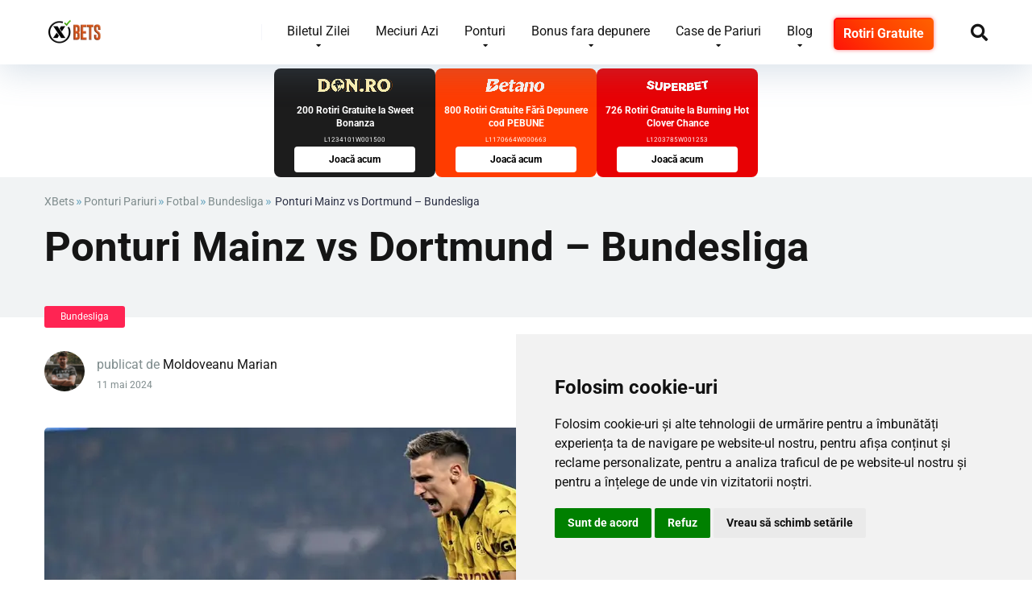

--- FILE ---
content_type: text/html; charset=UTF-8
request_url: https://xbets.ro/ponturi/fotbal/bundesliga/ponturi-mainz-vs-dortmund-bundesliga/
body_size: 33366
content:
<!DOCTYPE html><html lang="ro-RO" prefix="og: https://ogp.me/ns#"><head><meta charset="UTF-8" /><meta http-equiv="X-UA-Compatible" content="IE=edge" /><meta name="viewport" id="viewport" content="width=device-width, initial-scale=1.0, maximum-scale=5.0, minimum-scale=1.0, user-scalable=yes" /><title>Ponturi Mainz vs Dortmund - Bundesliga</title><meta name="description" content="Ponturi Mainz vs Dortmund este duelul ce inchide ziua de sambata, 11 mai 2024, din Bundesliga. Echipele probabile. Vezi pontul nostru aici."/><meta name="robots" content="follow, index, max-snippet:-1, max-video-preview:-1, max-image-preview:large"/><link rel="canonical" href="https://xbets.ro/ponturi/fotbal/bundesliga/ponturi-mainz-vs-dortmund-bundesliga/" /><meta property="og:locale" content="ro_RO" /><meta property="og:type" content="article" /><meta property="og:title" content="Ponturi Mainz vs Dortmund - Bundesliga" /><meta property="og:description" content="Ponturi Mainz vs Dortmund este duelul ce inchide ziua de sambata, 11 mai 2024, din Bundesliga. Echipele probabile. Vezi pontul nostru aici." /><meta property="og:url" content="https://xbets.ro/ponturi/fotbal/bundesliga/ponturi-mainz-vs-dortmund-bundesliga/" /><meta property="og:site_name" content="XBets" /><meta property="article:author" content="https://www.facebook.com/moldo.marian" /><meta property="article:tag" content="bundesliga" /><meta property="article:tag" content="dortmund" /><meta property="article:tag" content="mainz" /><meta property="article:tag" content="ponturi fotbal Bundesliga" /><meta property="article:tag" content="Ponturi pariuri" /><meta property="article:tag" content="topad" /><meta property="article:section" content="Bundesliga" /><meta property="og:updated_time" content="2024-06-05T10:28:19+02:00" /><meta property="og:image" content="https://xbets.ro/wp-content/uploads/2024/05/ponturi-mainz-vs-dortmund-bundesliga.webp" /><meta property="og:image:secure_url" content="https://xbets.ro/wp-content/uploads/2024/05/ponturi-mainz-vs-dortmund-bundesliga.webp" /><meta property="og:image:width" content="800" /><meta property="og:image:height" content="850" /><meta property="og:image:alt" content="Ponturi Mainz vs Dortmund - Bundesliga" /><meta property="og:image:type" content="image/webp" /><meta property="article:published_time" content="2024-05-11T05:15:00+02:00" /><meta property="article:modified_time" content="2024-06-05T10:28:19+02:00" /><meta name="twitter:card" content="summary_large_image" /><meta name="twitter:title" content="Ponturi Mainz vs Dortmund - Bundesliga" /><meta name="twitter:description" content="Ponturi Mainz vs Dortmund este duelul ce inchide ziua de sambata, 11 mai 2024, din Bundesliga. Echipele probabile. Vezi pontul nostru aici." /><meta name="twitter:image" content="https://xbets.ro/wp-content/uploads/2024/05/ponturi-mainz-vs-dortmund-bundesliga.webp" /><meta name="twitter:label1" content="Scris de" /><meta name="twitter:data1" content="Moldoveanu Marian" /><meta name="twitter:label2" content="Timp pentru citire" /><meta name="twitter:data2" content="2 minute" /> <script type="application/ld+json" class="rank-math-schema-pro">{"@context":"https://schema.org","@graph":[{"@type":["Person","Organization"],"@id":"https://xbets.ro/#person","name":"administrator","logo":{"@type":"ImageObject","@id":"https://xbets.ro/#logo","url":"https://xbets.ro/wp-content/uploads/2024/05/logo-xbets-500x255.webp","contentUrl":"https://xbets.ro/wp-content/uploads/2024/05/logo-xbets-500x255.webp","caption":"XBets","inLanguage":"ro-RO"},"image":{"@type":"ImageObject","@id":"https://xbets.ro/#logo","url":"https://xbets.ro/wp-content/uploads/2024/05/logo-xbets-500x255.webp","contentUrl":"https://xbets.ro/wp-content/uploads/2024/05/logo-xbets-500x255.webp","caption":"XBets","inLanguage":"ro-RO"}},{"@type":"WebSite","@id":"https://xbets.ro/#website","url":"https://xbets.ro","name":"XBets","publisher":{"@id":"https://xbets.ro/#person"},"inLanguage":"ro-RO"},{"@type":"ImageObject","@id":"https://xbets.ro/wp-content/uploads/2024/05/ponturi-mainz-vs-dortmund-bundesliga.webp","url":"https://xbets.ro/wp-content/uploads/2024/05/ponturi-mainz-vs-dortmund-bundesliga.webp","width":"800","height":"850","caption":"Ponturi Mainz vs Dortmund - Bundesliga","inLanguage":"ro-RO"},{"@type":"BreadcrumbList","@id":"https://xbets.ro/ponturi/fotbal/bundesliga/ponturi-mainz-vs-dortmund-bundesliga/#breadcrumb","itemListElement":[{"@type":"ListItem","position":"1","item":{"@id":"https://xbets.ro","name":"XBets"}},{"@type":"ListItem","position":"2","item":{"@id":"https://xbets.ro/ponturi/","name":"Ponturi Pariuri"}},{"@type":"ListItem","position":"3","item":{"@id":"https://xbets.ro/ponturi/fotbal/","name":"Fotbal"}},{"@type":"ListItem","position":"4","item":{"@id":"https://xbets.ro/ponturi/fotbal/bundesliga/","name":"Bundesliga"}},{"@type":"ListItem","position":"5","item":{"@id":"https://xbets.ro/ponturi/fotbal/bundesliga/ponturi-mainz-vs-dortmund-bundesliga/","name":"Ponturi Mainz vs Dortmund &#8211; Bundesliga"}}]},{"@type":"WebPage","@id":"https://xbets.ro/ponturi/fotbal/bundesliga/ponturi-mainz-vs-dortmund-bundesliga/#webpage","url":"https://xbets.ro/ponturi/fotbal/bundesliga/ponturi-mainz-vs-dortmund-bundesliga/","name":"Ponturi Mainz vs Dortmund - Bundesliga","datePublished":"2024-05-11T05:15:00+02:00","dateModified":"2024-06-05T10:28:19+02:00","isPartOf":{"@id":"https://xbets.ro/#website"},"primaryImageOfPage":{"@id":"https://xbets.ro/wp-content/uploads/2024/05/ponturi-mainz-vs-dortmund-bundesliga.webp"},"inLanguage":"ro-RO","breadcrumb":{"@id":"https://xbets.ro/ponturi/fotbal/bundesliga/ponturi-mainz-vs-dortmund-bundesliga/#breadcrumb"}},{"@type":"Person","@id":"https://xbets.ro/author/moldoveanumarian/","name":"Moldoveanu Marian","url":"https://xbets.ro/author/moldoveanumarian/","image":{"@type":"ImageObject","@id":"https://xbets.ro/wp-content/litespeed/avatar/be2a78e6e5555f4e0b3353f5466c1bab.jpg?ver=1768721826","url":"https://xbets.ro/wp-content/litespeed/avatar/be2a78e6e5555f4e0b3353f5466c1bab.jpg?ver=1768721826","caption":"Moldoveanu Marian","inLanguage":"ro-RO"},"sameAs":["https://www.facebook.com/moldo.marian","https://www.instagram.com/moldo_94/","https://www.linkedin.com/in/moldoveanu-marian-87699738a/"]},{"@type":"BlogPosting","headline":"Ponturi Mainz vs Dortmund - Bundesliga","keywords":"Mainz vs Dortmund","datePublished":"2024-05-11T05:15:00+02:00","dateModified":"2024-06-05T10:28:19+02:00","articleSection":"Bundesliga","author":{"@id":"https://xbets.ro/author/moldoveanumarian/","name":"Moldoveanu Marian"},"publisher":{"@id":"https://xbets.ro/#person"},"description":"Ponturi Mainz vs Dortmund este duelul ce inchide ziua de sambata, 11 mai 2024, din Bundesliga. Echipele probabile. Vezi pontul nostru aici.","name":"Ponturi Mainz vs Dortmund - Bundesliga","@id":"https://xbets.ro/ponturi/fotbal/bundesliga/ponturi-mainz-vs-dortmund-bundesliga/#richSnippet","isPartOf":{"@id":"https://xbets.ro/ponturi/fotbal/bundesliga/ponturi-mainz-vs-dortmund-bundesliga/#webpage"},"image":{"@id":"https://xbets.ro/wp-content/uploads/2024/05/ponturi-mainz-vs-dortmund-bundesliga.webp"},"inLanguage":"ro-RO","mainEntityOfPage":{"@id":"https://xbets.ro/ponturi/fotbal/bundesliga/ponturi-mainz-vs-dortmund-bundesliga/#webpage"}}]}</script> <link rel="alternate" type="application/rss+xml" title="XBets &raquo; Flux" href="https://xbets.ro/feed/" /><link rel="alternate" type="application/rss+xml" title="XBets &raquo; Flux comentarii" href="https://xbets.ro/comments/feed/" /><link id='omgf-preload-0' rel='preload' href='//xbets.ro/wp-content/uploads/omgf/mercury-googlefonts/roboto-normal-latin-ext.woff2?ver=1748710805' as='font' type='font/woff2' crossorigin /><link id='omgf-preload-1' rel='preload' href='//xbets.ro/wp-content/uploads/omgf/mercury-googlefonts/roboto-normal-latin.woff2?ver=1748710805' as='font' type='font/woff2' crossorigin /><link rel="alternate" title="oEmbed (JSON)" type="application/json+oembed" href="https://xbets.ro/wp-json/oembed/1.0/embed?url=https%3A%2F%2Fxbets.ro%2Fponturi%2Ffotbal%2Fbundesliga%2Fponturi-mainz-vs-dortmund-bundesliga%2F" /><link rel="alternate" title="oEmbed (XML)" type="text/xml+oembed" href="https://xbets.ro/wp-json/oembed/1.0/embed?url=https%3A%2F%2Fxbets.ro%2Fponturi%2Ffotbal%2Fbundesliga%2Fponturi-mainz-vs-dortmund-bundesliga%2F&#038;format=xml" /><style id='wp-img-auto-sizes-contain-inline-css' type='text/css'>img:is([sizes=auto i],[sizes^="auto," i]){contain-intrinsic-size:3000px 1500px}
/*# sourceURL=wp-img-auto-sizes-contain-inline-css */</style><style id='wp-emoji-styles-inline-css' type='text/css'>img.wp-smiley, img.emoji {
		display: inline !important;
		border: none !important;
		box-shadow: none !important;
		height: 1em !important;
		width: 1em !important;
		margin: 0 0.07em !important;
		vertical-align: -0.1em !important;
		background: none !important;
		padding: 0 !important;
	}
/*# sourceURL=wp-emoji-styles-inline-css */</style><link data-optimized="1" rel='stylesheet' id='wp-block-library-css' href='https://xbets.ro/wp-content/litespeed/css/42d8d969e72e3d1778a125f78b4d4d29.css?ver=0f29d' type='text/css' media='all' /><style id='wp-block-library-inline-css' type='text/css'>/*wp_block_styles_on_demand_placeholder:6973a1e54813b*/
/*# sourceURL=wp-block-library-inline-css */</style><style id='classic-theme-styles-inline-css' type='text/css'>/*! This file is auto-generated */
.wp-block-button__link{color:#fff;background-color:#32373c;border-radius:9999px;box-shadow:none;text-decoration:none;padding:calc(.667em + 2px) calc(1.333em + 2px);font-size:1.125em}.wp-block-file__button{background:#32373c;color:#fff;text-decoration:none}
/*# sourceURL=/wp-includes/css/classic-themes.min.css */</style><link data-optimized="1" rel='stylesheet' id='aces-style-css' href='https://xbets.ro/wp-content/litespeed/css/9452e9865e649e3d44f5d630ff9340a1.css?ver=aee5d' type='text/css' media='all' /><link data-optimized="1" rel='stylesheet' id='aces-media-css' href='https://xbets.ro/wp-content/litespeed/css/36f5a6f2e4c41f509cf5c76685ad89c1.css?ver=fb7e9' type='text/css' media='all' /><link data-optimized="1" rel='stylesheet' id='mercury-googlefonts-css' href='https://xbets.ro/wp-content/litespeed/css/313ecd7c676237238770362a7016942b.css?ver=d15d7' type='text/css' media='all' /><link data-optimized="1" rel='stylesheet' id='font-awesome-free-css' href='https://xbets.ro/wp-content/litespeed/css/23ebec35b3a71c14196d5380111933b4.css?ver=2280b' type='text/css' media='all' /><link data-optimized="1" rel='stylesheet' id='owl-carousel-css' href='https://xbets.ro/wp-content/litespeed/css/cc22bf3252e974d8b2eeab66a1d8932e.css?ver=8ba35' type='text/css' media='all' /><link data-optimized="1" rel='stylesheet' id='owl-carousel-animate-css' href='https://xbets.ro/wp-content/litespeed/css/26a56b7ab9073a5f4c45ab046a90ef74.css?ver=5adb9' type='text/css' media='all' /><link data-optimized="1" rel='stylesheet' id='mercury-style-css' href='https://xbets.ro/wp-content/litespeed/css/dd3617425c29f5c2184ff0a17fb8b53b.css?ver=8da75' type='text/css' media='all' /><style id='mercury-style-inline-css' type='text/css'>/* Main Color */

.has-mercury-main-color,
.home-page .textwidget a:hover,
.space-header-2-top-soc a:hover,
.space-header-menu ul.main-menu li a:hover,
.space-header-menu ul.main-menu li:hover a,
.space-header-2-nav ul.main-menu li a:hover,
.space-header-2-nav ul.main-menu li:hover a,
.space-page-content a:hover,
.space-pros-cons ul li a:hover,
.space-pros-cons ol li a:hover,
.space-companies-2-archive-item-desc a:hover,
.space-organizations-3-archive-item-terms-ins a:hover,
.space-organizations-7-archive-item-terms a:hover,
.space-organizations-8-archive-item-terms a:hover,
.space-comments-form-box p.comment-notes span.required,
form.comment-form p.comment-notes span.required {
	color: #6ba7c1;
}

input[type="submit"],
.has-mercury-main-background-color,
.space-block-title span:after,
.space-widget-title span:after,
.space-companies-archive-item-button a,
.space-companies-sidebar-item-button a,
.space-organizations-3-archive-item-count,
.space-organizations-3-archive-item-count-2,
.space-units-archive-item-button a,
.space-units-sidebar-item-button a,
.space-aces-single-offer-info-button-ins a,
.space-offers-archive-item-button a,
.home-page .widget_mc4wp_form_widget .space-widget-title::after,
.space-content-section .widget_mc4wp_form_widget .space-widget-title::after {
	background-color: #6ba7c1;
}

.space-header-menu ul.main-menu li a:hover,
.space-header-menu ul.main-menu li:hover a,
.space-header-2-nav ul.main-menu li a:hover,
.space-header-2-nav ul.main-menu li:hover a {
	border-bottom: 2px solid #6ba7c1;
}
.space-header-2-top-soc a:hover {
	border: 1px solid #6ba7c1;
}
.space-companies-archive-item-button a:hover,
.space-units-archive-item-button a:hover,
.space-offers-archive-item-button a:hover,
.space-aces-single-offer-info-button-ins a:hover {
    box-shadow: 0px 8px 30px 0px rgba(107,167,193, 0.60) !important;
}

/* Second Color */

.has-mercury-second-color,
.space-page-content a,
.space-pros-cons ul li a,
.space-pros-cons ol li a,
.space-page-content ul li:before,
.home-page .textwidget ul li:before,
.space-widget ul li a:hover,
.space-page-content ul.space-mark li:before,
.home-page .textwidget a,
#recentcomments li a:hover,
#recentcomments li span.comment-author-link a:hover,
h3.comment-reply-title small a,
.space-shortcode-wrap .space-companies-sidebar-item-title p a,
.space-companies-sidebar-2-item-desc a,
.space-companies-sidebar-item-title p a,
.space-companies-archive-item-short-desc a,
.space-companies-2-archive-item-desc a,
.space-organizations-3-archive-item-terms-ins a,
.space-organizations-7-archive-item-terms a,
.space-organizations-8-archive-item-terms a,
.space-organization-content-info a,
.space-organization-style-2-calltoaction-text-ins a,
.space-organization-details-item-title span,
.space-organization-style-2-ratings-all-item-value i,
.space-organization-style-2-calltoaction-text-ins a,
.space-organization-content-short-desc a,
.space-organization-header-short-desc a,
.space-organization-content-rating-stars i,
.space-organization-content-rating-overall .star-rating .star,
.space-companies-archive-item-rating .star-rating .star,
.space-organization-content-logo-stars i,
.space-organization-content-logo-stars .star-rating .star,
.space-companies-2-archive-item-rating .star-rating .star,
.space-organizations-3-archive-item-rating-box .star-rating .star,
.space-organizations-4-archive-item-title .star-rating .star,
.space-companies-sidebar-2-item-rating .star-rating .star,
.space-comments-list-item-date a.comment-reply-link,
.space-categories-list-box ul li a,
.space-news-10-item-category a,
.small .space-news-11-item-category a,
#scrolltop,
.widget_mc4wp_form_widget .mc4wp-response a,
.space-header-height.dark .space-header-menu ul.main-menu li a:hover,
.space-header-height.dark .space-header-menu ul.main-menu li:hover a,
.space-header-2-height.dark .space-header-2-nav ul.main-menu li a:hover,
.space-header-2-height.dark .space-header-2-nav ul.main-menu li:hover a,
.space-header-2-height.dark .space-header-2-top-soc a:hover,
.space-organization-header-logo-rating i {
	color: #ff2453;
}

.space-title-box-category a,
.has-mercury-second-background-color,
.space-organization-details-item-links a:hover,
.space-news-2-small-item-img-category a,
.space-news-2-item-big-box-category span,
.space-block-title span:before,
.space-widget-title span:before,
.space-news-4-item.small-news-block .space-news-4-item-img-category a,
.space-news-4-item.big-news-block .space-news-4-item-top-category span,
.space-news-6-item-top-category span,
.space-news-7-item-category span,
.space-news-3-item-img-category a,
.space-news-8-item-title-category span,
.space-news-9-item-info-category span,
.space-archive-loop-item-img-category a,
.space-organizations-3-archive-item:first-child .space-organizations-3-archive-item-count,
.space-organizations-3-archive-item:first-child .space-organizations-3-archive-item-count-2,
.space-single-offer.space-dark-style .space-aces-single-offer-info-button-ins a,
.space-offers-archive-item.space-dark-style .space-offers-archive-item-button a,
nav.pagination a,
nav.comments-pagination a,
nav.pagination-post a span.page-number,
.widget_tag_cloud a,
.space-footer-top-age span.age-limit,
.space-footer-top-soc a:hover,
.home-page .widget_mc4wp_form_widget .mc4wp-form-fields .space-subscribe-filds button,
.space-content-section .widget_mc4wp_form_widget .mc4wp-form-fields .space-subscribe-filds button {
	background-color: #ff2453;
}

.space-footer-top-soc a:hover,
.space-header-2-height.dark .space-header-2-top-soc a:hover,
.space-categories-list-box ul li a {
	border: 1px solid #ff2453;
}

.space-header-height.dark .space-header-menu ul.main-menu li a:hover,
.space-header-height.dark .space-header-menu ul.main-menu li:hover a,
.space-header-2-height.dark .space-header-2-nav ul.main-menu li a:hover,
.space-header-2-height.dark .space-header-2-nav ul.main-menu li:hover a {
	border-bottom: 2px solid #ff2453;
}

.space-offers-archive-item.space-dark-style .space-offers-archive-item-button a:hover,
.space-single-offer.space-dark-style .space-aces-single-offer-info-button-ins a:hover {
    box-shadow: 0px 8px 30px 0px rgba(255,36,83, 0.60) !important;
}

.space-text-gradient {
	background: #6ba7c1;
	background: -webkit-linear-gradient(to right, #6ba7c1 0%, #ff2453 100%);
	background: -moz-linear-gradient(to right, #6ba7c1 0%, #ff2453 100%);
	background: linear-gradient(to right, #6ba7c1 0%, #ff2453 100%);
}

/* Stars Color */

.star,
.fa-star {
	color: #ffd32a!important;
}

.space-rating-star-background {
	background-color: #ffd32a;
}

/* Custom header layout colors */

/* --- Header #1 Style --- */

.space-header-height .space-header-wrap {
	background-color: #ffffff;
}
.space-header-height .space-header-top,
.space-header-height .space-header-logo-ins:after {
	background-color: #f5f6fa;
}
.space-header-height .space-header-top-soc a,
.space-header-height .space-header-top-menu ul li a {
	color: #7f8c8d;
}
.space-header-height .space-header-top-soc a:hover ,
.space-header-height .space-header-top-menu ul li a:hover {
	color: #151515;
}
.space-header-height .space-header-logo a {
	color: #2d3436;
}
.space-header-height .space-header-logo span {
	color: #7f8c8d;
}
.space-header-height .space-header-menu ul.main-menu li,
.space-header-height .space-header-menu ul.main-menu li a,
.space-header-height .space-header-search {
	color: #151515;
}
.space-header-height .space-mobile-menu-icon div {
	background-color: #151515;
}
.space-header-height .space-header-menu ul.main-menu li a:hover,
.space-header-height .space-header-menu ul.main-menu li:hover a {
	color: #6ba7c1;
	border-bottom: 2px solid #6ba7c1;
}

.space-header-height .space-header-menu ul.main-menu li ul.sub-menu {
	background-color: #ffffff;
}

.space-header-height .space-header-menu ul.main-menu li ul.sub-menu li.menu-item-has-children:after,
.space-header-height .space-header-menu ul.main-menu li ul.sub-menu li a {
	color: #34495e;
	border-bottom: 1px solid transparent;
}
.space-header-height .space-header-menu ul.main-menu li ul.sub-menu li a:hover {
	border-bottom: 1px solid transparent;
	color: #b2bec3;
	text-decoration: none;
}

/* --- Header #2 Style --- */

.space-header-2-height .space-header-2-wrap,
.space-header-2-height .space-header-2-wrap.fixed .space-header-2-nav {
	background-color: #ffffff;
}
.space-header-2-height .space-header-2-top-ins {
	border-bottom: 1px solid #f5f6fa;
}
.space-header-2-height .space-header-2-top-soc a,
.space-header-2-height .space-header-search {
	color: #7f8c8d;
}
.space-header-2-height .space-header-2-top-soc a {
	border: 1px solid #7f8c8d;
}
.space-header-2-height .space-mobile-menu-icon div {
	background-color: #7f8c8d;
}
.space-header-2-height .space-header-2-top-soc a:hover {
	color: #151515;
	border: 1px solid #151515;
}
.space-header-2-height .space-header-2-top-logo a {
	color: #2d3436;
}
.space-header-2-height .space-header-2-top-logo span {
	color: #7f8c8d;
}
.space-header-2-height .space-header-2-nav ul.main-menu li,
.space-header-2-height .space-header-2-nav ul.main-menu li a {
	color: #151515;
}
.space-header-2-height .space-header-2-nav ul.main-menu li a:hover,
.space-header-2-height .space-header-2-nav ul.main-menu li:hover a {
	color: #6ba7c1;
	border-bottom: 2px solid #6ba7c1;
}
.space-header-2-height .space-header-2-nav ul.main-menu li ul.sub-menu {
	background-color: #ffffff;
}
.space-header-2-height .space-header-2-nav ul.main-menu li ul.sub-menu li a,
.space-header-2-height .space-header-2-nav ul.main-menu li ul.sub-menu li.menu-item-has-children:after {
	color: #34495e;
	border-bottom: 1px solid transparent;
}
.space-header-2-height .space-header-2-nav ul.main-menu li ul.sub-menu li a:hover {
	border-bottom: 1px solid transparent;
	color: #b2bec3;
	text-decoration: none;
}

/* --- Mobile Menu Style --- */

.space-mobile-menu .space-mobile-menu-block {
	background-color: #ffffff;
}
.space-mobile-menu .space-mobile-menu-copy {
	border-top: 1px solid #f5f6fa;
}
.space-mobile-menu .space-mobile-menu-copy {
	color: #7f8c8d;
}
.space-mobile-menu .space-mobile-menu-copy a {
	color: #7f8c8d;
}
.space-mobile-menu .space-mobile-menu-copy a:hover {
	color: #151515;
}
.space-mobile-menu .space-mobile-menu-header a {
	color: #2d3436;
}
.space-mobile-menu .space-mobile-menu-header span {
	color: #7f8c8d;
}
.space-mobile-menu .space-mobile-menu-list ul li {
	color: #151515;
}
.space-mobile-menu .space-mobile-menu-list ul li a {
	color: #151515;
}
.space-mobile-menu .space-close-icon .to-right,
.space-mobile-menu .space-close-icon .to-left {
	background-color: #151515;
}

/* --- New - Label for the main menu items --- */

ul.main-menu > li.new > a:before,
.space-mobile-menu-list > ul > li.new:before {
	content: "New";
    color: #4f8237;
    background-color: #badc58;
}

/* --- Best - Label for the main menu items --- */

ul.main-menu > li.best > a:before,
.space-mobile-menu-list > ul > li.best:before {
	content: "Best";
    color: #7248b5;
    background-color: #b0aaff;
}

/* --- Hot - Label for the main menu items --- */

ul.main-menu > li.hot > a:before,
.space-mobile-menu-list > ul > li.hot:before {
	content: "Hot";
    color: #a33632;
    background-color: #ff7979;
}

/* --- Top - Label for the main menu items --- */

ul.main-menu > li.top > a:before,
.space-mobile-menu-list > ul > li.top:before {
	content: "Top";
    color: #a88817;
    background-color: #f6e58d;
}

/* --- Fair - Label for the main menu items --- */

ul.main-menu > li.fair > a:before,
.space-mobile-menu-list > ul > li.fair:before {
	content: "Fair";
    color: #ffffff;
    background-color: #8c14fc;
}

/* Play Now - The button color */

.space-organization-content-button a,
.space-unit-content-button a,
.space-organizations-3-archive-item-button-ins a,
.space-organizations-4-archive-item-button-two-ins a,
.space-shortcode-wrap .space-organizations-3-archive-item-button-ins a,
.space-shortcode-wrap .space-organizations-4-archive-item-button-two-ins a {
    color: #ffffff !important;
    background-color: #2ecc71 !important;
}

.space-organization-content-button a:hover,
.space-unit-content-button a:hover,
.space-organizations-3-archive-item-button-ins a:hover,
.space-organizations-4-archive-item-button-two-ins a:hover {
    box-shadow: 0px 0px 15px 0px rgba(46,204,113, 0.55) !important;
}

.space-organization-header-button a.space-style-2-button,
.space-organization-style-2-calltoaction-button-ins a.space-calltoaction-button,
.space-style-3-organization-header-button a.space-style-3-button,
.space-organizations-7-archive-item-button-two a,
.space-organizations-8-archive-item-button-two a,
.space-organization-float-bar-button-wrap a {
    color: #ffffff !important;
    background-color: #2ecc71 !important;
    box-shadow: 0px 5px 15px 0px rgba(46,204,113, 0.55) !important;
}
.space-organization-header-button a.space-style-2-button:hover,
.space-organization-style-2-calltoaction-button-ins a.space-calltoaction-button:hover,
.space-style-3-organization-header-button a.space-style-3-button:hover,
.space-organizations-7-archive-item-button-two a:hover,
.space-organizations-8-archive-item-button-two a:hover,
.space-organization-float-bar-button-wrap a:hover {
    box-shadow: 0px 5px 15px 0px rgba(46,204,113, 0) !important;
}

.space-organizations-5-archive-item-button1 a,
.space-organizations-6-archive-item-button1 a,
.space-units-2-archive-item-button1 a,
.space-units-3-archive-item-button1 a {
    color: #ffffff !important;
    background-color: #2ecc71 !important;
    box-shadow: 0px 10px 15px 0px rgba(46,204,113, 0.5) !important;
}
.space-organizations-5-archive-item-button1 a:hover,
.space-organizations-6-archive-item-button1 a:hover,
.space-units-2-archive-item-button1 a:hover,
.space-units-3-archive-item-button1 a:hover {
    box-shadow: 0px 10px 15px 0px rgba(46,204,113, 0) !important;
}

/* Read Review - The button color */

.space-organizations-3-archive-item-button-ins a:last-child,
.space-organizations-4-archive-item-button-one-ins a,
.space-shortcode-wrap .space-organizations-4-archive-item-button-one-ins a {
    color: #ffffff !important;
    background-color: #7f8c8d !important;
}

.space-organizations-3-archive-item-button-ins a:last-child:hover,
.space-organizations-4-archive-item-button-one-ins a:hover {
    box-shadow: 0px 0px 15px 0px rgba(127,140,141, 0.55) !important;
}
/*# sourceURL=mercury-style-inline-css */</style><link data-optimized="1" rel='stylesheet' id='mercury-media-css' href='https://xbets.ro/wp-content/litespeed/css/eb025849cc6cda023d83810cd2c717ed.css?ver=9d8e6' type='text/css' media='all' /><style id='wp-block-image-inline-css' type='text/css'>.wp-block-image>a,.wp-block-image>figure>a{display:inline-block}.wp-block-image img{box-sizing:border-box;height:auto;max-width:100%;vertical-align:bottom}@media not (prefers-reduced-motion){.wp-block-image img.hide{visibility:hidden}.wp-block-image img.show{animation:show-content-image .4s}}.wp-block-image[style*=border-radius] img,.wp-block-image[style*=border-radius]>a{border-radius:inherit}.wp-block-image.has-custom-border img{box-sizing:border-box}.wp-block-image.aligncenter{text-align:center}.wp-block-image.alignfull>a,.wp-block-image.alignwide>a{width:100%}.wp-block-image.alignfull img,.wp-block-image.alignwide img{height:auto;width:100%}.wp-block-image .aligncenter,.wp-block-image .alignleft,.wp-block-image .alignright,.wp-block-image.aligncenter,.wp-block-image.alignleft,.wp-block-image.alignright{display:table}.wp-block-image .aligncenter>figcaption,.wp-block-image .alignleft>figcaption,.wp-block-image .alignright>figcaption,.wp-block-image.aligncenter>figcaption,.wp-block-image.alignleft>figcaption,.wp-block-image.alignright>figcaption{caption-side:bottom;display:table-caption}.wp-block-image .alignleft{float:left;margin:.5em 1em .5em 0}.wp-block-image .alignright{float:right;margin:.5em 0 .5em 1em}.wp-block-image .aligncenter{margin-left:auto;margin-right:auto}.wp-block-image :where(figcaption){margin-bottom:1em;margin-top:.5em}.wp-block-image.is-style-circle-mask img{border-radius:9999px}@supports ((-webkit-mask-image:none) or (mask-image:none)) or (-webkit-mask-image:none){.wp-block-image.is-style-circle-mask img{border-radius:0;-webkit-mask-image:url('data:image/svg+xml;utf8,<svg viewBox="0 0 100 100" xmlns="http://www.w3.org/2000/svg"><circle cx="50" cy="50" r="50"/></svg>');mask-image:url('data:image/svg+xml;utf8,<svg viewBox="0 0 100 100" xmlns="http://www.w3.org/2000/svg"><circle cx="50" cy="50" r="50"/></svg>');mask-mode:alpha;-webkit-mask-position:center;mask-position:center;-webkit-mask-repeat:no-repeat;mask-repeat:no-repeat;-webkit-mask-size:contain;mask-size:contain}}:root :where(.wp-block-image.is-style-rounded img,.wp-block-image .is-style-rounded img){border-radius:9999px}.wp-block-image figure{margin:0}.wp-lightbox-container{display:flex;flex-direction:column;position:relative}.wp-lightbox-container img{cursor:zoom-in}.wp-lightbox-container img:hover+button{opacity:1}.wp-lightbox-container button{align-items:center;backdrop-filter:blur(16px) saturate(180%);background-color:#5a5a5a40;border:none;border-radius:4px;cursor:zoom-in;display:flex;height:20px;justify-content:center;opacity:0;padding:0;position:absolute;right:16px;text-align:center;top:16px;width:20px;z-index:100}@media not (prefers-reduced-motion){.wp-lightbox-container button{transition:opacity .2s ease}}.wp-lightbox-container button:focus-visible{outline:3px auto #5a5a5a40;outline:3px auto -webkit-focus-ring-color;outline-offset:3px}.wp-lightbox-container button:hover{cursor:pointer;opacity:1}.wp-lightbox-container button:focus{opacity:1}.wp-lightbox-container button:focus,.wp-lightbox-container button:hover,.wp-lightbox-container button:not(:hover):not(:active):not(.has-background){background-color:#5a5a5a40;border:none}.wp-lightbox-overlay{box-sizing:border-box;cursor:zoom-out;height:100vh;left:0;overflow:hidden;position:fixed;top:0;visibility:hidden;width:100%;z-index:100000}.wp-lightbox-overlay .close-button{align-items:center;cursor:pointer;display:flex;justify-content:center;min-height:40px;min-width:40px;padding:0;position:absolute;right:calc(env(safe-area-inset-right) + 16px);top:calc(env(safe-area-inset-top) + 16px);z-index:5000000}.wp-lightbox-overlay .close-button:focus,.wp-lightbox-overlay .close-button:hover,.wp-lightbox-overlay .close-button:not(:hover):not(:active):not(.has-background){background:none;border:none}.wp-lightbox-overlay .lightbox-image-container{height:var(--wp--lightbox-container-height);left:50%;overflow:hidden;position:absolute;top:50%;transform:translate(-50%,-50%);transform-origin:top left;width:var(--wp--lightbox-container-width);z-index:9999999999}.wp-lightbox-overlay .wp-block-image{align-items:center;box-sizing:border-box;display:flex;height:100%;justify-content:center;margin:0;position:relative;transform-origin:0 0;width:100%;z-index:3000000}.wp-lightbox-overlay .wp-block-image img{height:var(--wp--lightbox-image-height);min-height:var(--wp--lightbox-image-height);min-width:var(--wp--lightbox-image-width);width:var(--wp--lightbox-image-width)}.wp-lightbox-overlay .wp-block-image figcaption{display:none}.wp-lightbox-overlay button{background:none;border:none}.wp-lightbox-overlay .scrim{background-color:#fff;height:100%;opacity:.9;position:absolute;width:100%;z-index:2000000}.wp-lightbox-overlay.active{visibility:visible}@media not (prefers-reduced-motion){.wp-lightbox-overlay.active{animation:turn-on-visibility .25s both}.wp-lightbox-overlay.active img{animation:turn-on-visibility .35s both}.wp-lightbox-overlay.show-closing-animation:not(.active){animation:turn-off-visibility .35s both}.wp-lightbox-overlay.show-closing-animation:not(.active) img{animation:turn-off-visibility .25s both}.wp-lightbox-overlay.zoom.active{animation:none;opacity:1;visibility:visible}.wp-lightbox-overlay.zoom.active .lightbox-image-container{animation:lightbox-zoom-in .4s}.wp-lightbox-overlay.zoom.active .lightbox-image-container img{animation:none}.wp-lightbox-overlay.zoom.active .scrim{animation:turn-on-visibility .4s forwards}.wp-lightbox-overlay.zoom.show-closing-animation:not(.active){animation:none}.wp-lightbox-overlay.zoom.show-closing-animation:not(.active) .lightbox-image-container{animation:lightbox-zoom-out .4s}.wp-lightbox-overlay.zoom.show-closing-animation:not(.active) .lightbox-image-container img{animation:none}.wp-lightbox-overlay.zoom.show-closing-animation:not(.active) .scrim{animation:turn-off-visibility .4s forwards}}@keyframes show-content-image{0%{visibility:hidden}99%{visibility:hidden}to{visibility:visible}}@keyframes turn-on-visibility{0%{opacity:0}to{opacity:1}}@keyframes turn-off-visibility{0%{opacity:1;visibility:visible}99%{opacity:0;visibility:visible}to{opacity:0;visibility:hidden}}@keyframes lightbox-zoom-in{0%{transform:translate(calc((-100vw + var(--wp--lightbox-scrollbar-width))/2 + var(--wp--lightbox-initial-left-position)),calc(-50vh + var(--wp--lightbox-initial-top-position))) scale(var(--wp--lightbox-scale))}to{transform:translate(-50%,-50%) scale(1)}}@keyframes lightbox-zoom-out{0%{transform:translate(-50%,-50%) scale(1);visibility:visible}99%{visibility:visible}to{transform:translate(calc((-100vw + var(--wp--lightbox-scrollbar-width))/2 + var(--wp--lightbox-initial-left-position)),calc(-50vh + var(--wp--lightbox-initial-top-position))) scale(var(--wp--lightbox-scale));visibility:hidden}}
/*# sourceURL=https://xbets.ro/wp-includes/blocks/image/style.min.css */</style><style id='wp-block-paragraph-inline-css' type='text/css'>.is-small-text{font-size:.875em}.is-regular-text{font-size:1em}.is-large-text{font-size:2.25em}.is-larger-text{font-size:3em}.has-drop-cap:not(:focus):first-letter{float:left;font-size:8.4em;font-style:normal;font-weight:100;line-height:.68;margin:.05em .1em 0 0;text-transform:uppercase}body.rtl .has-drop-cap:not(:focus):first-letter{float:none;margin-left:.1em}p.has-drop-cap.has-background{overflow:hidden}:root :where(p.has-background){padding:1.25em 2.375em}:where(p.has-text-color:not(.has-link-color)) a{color:inherit}p.has-text-align-left[style*="writing-mode:vertical-lr"],p.has-text-align-right[style*="writing-mode:vertical-rl"]{rotate:180deg}
/*# sourceURL=https://xbets.ro/wp-includes/blocks/paragraph/style.min.css */</style><style id='wp-block-heading-inline-css' type='text/css'>h1:where(.wp-block-heading).has-background,h2:where(.wp-block-heading).has-background,h3:where(.wp-block-heading).has-background,h4:where(.wp-block-heading).has-background,h5:where(.wp-block-heading).has-background,h6:where(.wp-block-heading).has-background{padding:1.25em 2.375em}h1.has-text-align-left[style*=writing-mode]:where([style*=vertical-lr]),h1.has-text-align-right[style*=writing-mode]:where([style*=vertical-rl]),h2.has-text-align-left[style*=writing-mode]:where([style*=vertical-lr]),h2.has-text-align-right[style*=writing-mode]:where([style*=vertical-rl]),h3.has-text-align-left[style*=writing-mode]:where([style*=vertical-lr]),h3.has-text-align-right[style*=writing-mode]:where([style*=vertical-rl]),h4.has-text-align-left[style*=writing-mode]:where([style*=vertical-lr]),h4.has-text-align-right[style*=writing-mode]:where([style*=vertical-rl]),h5.has-text-align-left[style*=writing-mode]:where([style*=vertical-lr]),h5.has-text-align-right[style*=writing-mode]:where([style*=vertical-rl]),h6.has-text-align-left[style*=writing-mode]:where([style*=vertical-lr]),h6.has-text-align-right[style*=writing-mode]:where([style*=vertical-rl]){rotate:180deg}
/*# sourceURL=https://xbets.ro/wp-includes/blocks/heading/style.min.css */</style><style id='wp-block-list-inline-css' type='text/css'>ol,ul{box-sizing:border-box}:root :where(.wp-block-list.has-background){padding:1.25em 2.375em}
/*# sourceURL=https://xbets.ro/wp-includes/blocks/list/style.min.css */</style><style id='wp-block-embed-inline-css' type='text/css'>.wp-block-embed.alignleft,.wp-block-embed.alignright,.wp-block[data-align=left]>[data-type="core/embed"],.wp-block[data-align=right]>[data-type="core/embed"]{max-width:360px;width:100%}.wp-block-embed.alignleft .wp-block-embed__wrapper,.wp-block-embed.alignright .wp-block-embed__wrapper,.wp-block[data-align=left]>[data-type="core/embed"] .wp-block-embed__wrapper,.wp-block[data-align=right]>[data-type="core/embed"] .wp-block-embed__wrapper{min-width:280px}.wp-block-cover .wp-block-embed{min-height:240px;min-width:320px}.wp-block-embed{overflow-wrap:break-word}.wp-block-embed :where(figcaption){margin-bottom:1em;margin-top:.5em}.wp-block-embed iframe{max-width:100%}.wp-block-embed__wrapper{position:relative}.wp-embed-responsive .wp-has-aspect-ratio .wp-block-embed__wrapper:before{content:"";display:block;padding-top:50%}.wp-embed-responsive .wp-has-aspect-ratio iframe{bottom:0;height:100%;left:0;position:absolute;right:0;top:0;width:100%}.wp-embed-responsive .wp-embed-aspect-21-9 .wp-block-embed__wrapper:before{padding-top:42.85%}.wp-embed-responsive .wp-embed-aspect-18-9 .wp-block-embed__wrapper:before{padding-top:50%}.wp-embed-responsive .wp-embed-aspect-16-9 .wp-block-embed__wrapper:before{padding-top:56.25%}.wp-embed-responsive .wp-embed-aspect-4-3 .wp-block-embed__wrapper:before{padding-top:75%}.wp-embed-responsive .wp-embed-aspect-1-1 .wp-block-embed__wrapper:before{padding-top:100%}.wp-embed-responsive .wp-embed-aspect-9-16 .wp-block-embed__wrapper:before{padding-top:177.77%}.wp-embed-responsive .wp-embed-aspect-1-2 .wp-block-embed__wrapper:before{padding-top:200%}
/*# sourceURL=https://xbets.ro/wp-includes/blocks/embed/style.min.css */</style> <script data-optimized="1" type="text/javascript" src="https://xbets.ro/wp-content/litespeed/js/3f0127e07d9166bf8f1c8e1e00705c10.js?ver=cc9aa" id="jquery-core-js"></script> <script data-optimized="1" type="text/javascript" src="https://xbets.ro/wp-content/litespeed/js/d08aac636fd28eef45ecc138f72e2cf5.js?ver=b64ae" id="jquery-migrate-js" defer data-deferred="1"></script> <link rel="https://api.w.org/" href="https://xbets.ro/wp-json/" /><link rel="alternate" title="JSON" type="application/json" href="https://xbets.ro/wp-json/wp/v2/posts/19751" /><link rel="EditURI" type="application/rsd+xml" title="RSD" href="https://xbets.ro/xmlrpc.php?rsd" /><meta name="generator" content="WordPress 6.9" /><link rel='shortlink' href='https://xbets.ro/?p=19751' /><style>.xb-ads-container.fixed-ad {
    top: 0;
    left: 0;
    right: 0;
    position: fixed;
	z-index: 19;
	}	
.xb-ads-container {
  position: relative;
  max-width: 600px;
  width: 100%;
  margin: 0 auto;
  display: flex;
  background: none !important;
  gap: 10px;
}

.xb-sponsored {
  position: relative;
  font-size: 11px;
  color: #888;
}

.xb-ad {
  flex: 1;
  background-color: #ccc;
  color: #fff;
  margin-top: 5px;
  padding: 6px;
  border-radius: 8px;
  display: flex;
  flex-direction: column;
  align-items: center;
  text-align: center;
  box-sizing: border-box;
  min-width: 180px;
}

.xb-superbet { background-color: #e80104; }
.xb-betano { background-color:#ff3c00; }
.xb-mrbit { background-color: #071432; }
.xb-maxbet { background-color: #1d1d21; }
.xb-unibet { background-color: #147B45; }
.xb-don { background-color: #1c1c1c; }

.xb-logo {
  max-height: 30px;
  width: auto;
  margin-bottom: 5px;
}

.xb-promo {
  display: block;
  flex-grow: 1;
  font-size: 12px;
  font-weight: bold;
  margin-bottom: 5px;
	
}

.xb-btn {
  display: inline-block;
  width: 80%;
  padding: 8px 10px;
  background: #ffffff;
  color: black;
  font-weight: bold;
  border-radius: 4px;
  text-decoration: none;
  font-size: 12px;
}

.xb-btn:hover {
  background: #f0f0f0;
  color: #000;
  transform: translateY(-3px);
  transition: background 0.3s ease, transform 0.3s ease;
}
	
@media (max-width: 768px) {
  .xb-ads-container {
    flex-wrap: nowrap;
    justify-content: space-between;
    overflow-x: hidden; 
	padding-top: 2px;
	gap: 0px;

  }

  .xb-ad {
    flex: 1 1 0;           
    min-width: 0;
	margin: 0 2px;
  }
}	

.xb-btn {
  opacity: 1;
  max-height: 100px;
  transform: translateY(0);
  transition: 
    opacity 0.5s ease-in-out, 
    max-height 0.5s ease-in-out, 
    transform 0.5s ease-in-out;
  overflow: hidden;
  display: inline-block;
  will-change: opacity, transform, max-height;
}

.hidden-temp {
  opacity: 0;
  max-height: 0;
  transform: translateY(-10px);
}

.permanently-hidden {
  display: none !important;
}
	
	
.standings-container {
  max-width: 100%;
  margin: 0 auto;
  padding: 0 0.5rem;
}
.standings-selector {
  margin-bottom: 1rem;
}
.standings-selector select {
  padding: 6px 10px;
  font-size: 16px;
  border: 1px solid #ccc;
  border-radius: 4px;
  width: 100%;
}
.standings-table-wrapper {
  overflow-x: auto;
  background: #fff;
  border-radius: 8px;
  box-shadow: 0 4px 12px rgba(0, 0, 0, 0.05);
  -webkit-overflow-scrolling: touch;
}
.standings-table {
  display: flex;
  flex-direction: column;
  width: 100%;
  border-collapse: collapse;
}
.standings-row {
  display: flex;
  border-bottom: 1px solid #eee;
}
.standings-header {
  font-weight: bold;
}
.standings-header .team-col,
.standings-header .stat-cols {
  background: #f8f8f8;
}
.team-col {
  flex: 0 0 70%;
  padding: 10px 8px;
  text-align: left;
  white-space: nowrap;
  background: #fff;
  display: flex;
  align-items: center;
  gap: 8px;
  min-width: 0;
  box-sizing: border-box;
}
.sticky {
  position: sticky;
  left: 0;
  z-index: 2;
  background: #fff;
}
.stat-cols {
  flex: 1;
  display: flex;
  justify-content: flex-start;
  align-items: center;
  min-width: 0;
  background: #fff;
  scroll-behavior: smooth;
}
.stat-col {
  flex: 1;
  padding: 10px 8px;
  text-align: center;
  font-size: 16px;
  min-width: 40px;
  box-sizing: border-box;
}
.points {
  font-weight: bold;
  color: #000;
}
.pos {
  display: inline-block;
  width: 20px;
  text-align: right;
  color: #444;
  flex-shrink: 0;
}
.team-logo {
  width: 48px;
  height: 48px;
  object-fit: contain;
  flex-shrink: 0;
}
.team-name {
  font-weight: 600;
  font-size: 16px;
  color: #111;
  overflow: hidden;
  text-overflow: ellipsis;
  white-space: nowrap;
  flex: 1;
}

.standings-table-wrapper::-webkit-scrollbar {
  display: none;
}
.standings-table-wrapper {
  -ms-overflow-style: none;
  scrollbar-width: none;
}

@media (max-width: 600px) {
      .sticky {
    position: static !important;
    z-index: auto;
      }
  .standings-table-wrapper {
    direction: ltr;
  }
  .standings-table {
    direction: ltr;
    width: max-content;
    min-width: 100%;
  }
  .team-col {
    flex: 0 0 40%;
    padding: 4px 4px;
  }
  .standings-header .team-col.sticky {
    background: #f8f8f8;
  }
  .standings-row:not(.standings-header) .team-col.sticky {
    background: #fff;
  }
  .stat-cols {
    overflow-x: visible;
  }
  .standings-header .stat-cols {
    background: #f8f8f8;
  }
  .standings-row:not(.standings-header) .stat-cols {
    background: #fff;
  }
  .stat-col {
    font-size: 15px;
    padding: 4px 4px;
    min-width: 50px;
  }
  .stat-col.points {
    position: sticky;
    right: 0;
    z-index: 1;
  }
  .standings-header .stat-col.points {
    background: #f8f8f8;
  }
  .standings-row:not(.standings-header) .stat-col.points {
    background: #fff;
  }
  .team-name {
    font-size: 15px;
  }
  .team-logo {
    width: 32px;
    height: 32px;
  }
  .pos {
    font-size: 12px;
    width: 4px;
  }
}

.standings-row.tag-calificari-champions-league {
  border-left: 4px solid #1b3fbd;
  background-color: transparent;
}
.standings-row.tag-calificari-europa-league {
  border-left: 4px solid #e55c00;
  background-color: transparent;
}
.standings-row.tag-calificari-conference-league {
  border-left: 4px solid #008e52;
  background-color: transparent;
}
.standings-row.tag-baraj-retrogradare {
  border-left: 4px solid #c29700;
  background-color: transparent;
}
.standings-row.tag-retrogradare {
  border-left: 4px solid #d62929;
  background-color: transparent;
}
.standings-row.tag-grupe-champions-league { 
  border-left: 4px solid #0a2472; 
  background-color: transparent;
}
.standings-row.tag-grupe-europa-league { 
  border-left: 4px solid #a73c00; 
  background-color: transparent;
}
.standings-row.tag-grupe-conference-league { 
  border-left: 4px solid #005f3f; 
  background-color: transparent;
}
.standings-row.tag-promovare {
  border-left: 4px solid #1b3fbd;
  background-color: transparent;  
}
.standings-row.tag-baraj-promovare {
  border-left: 4px solid #0a2472;
  background-color: transparent;  
}

.standings-row.tag-runda-campionat {
  border-left: 4px solid #4285f4;
  background-color: transparent;  
}

	
.standings-row.tag-runda-retrogradare {
  border-left: 4px solid #ea4335;
  background-color: transparent;  
}


.standings-legend {
  margin-top: 1rem;
  padding: 0.75rem 1rem;
  background: #f9f9f9;
  border-radius: 8px;
  font-size: 15px;
  overflow-x: hidden;
}

.standings-legend ul {
  display: flex;
  flex-wrap: wrap;
  gap: 1rem 2rem;
  margin: 0;
  padding: 0;
  list-style: none;
}

.standings-legend li {
  white-space: nowrap;
  display: flex;
  align-items: center;
}
.legend-dot {
  display: inline-block;
  width: 12px;
  height: 12px;
  border-radius: 50%;
  margin-right: 6px;
  vertical-align: middle;
}</style><meta name="theme-color" content="#f5f6fa" /><meta name="msapplication-navbutton-color" content="#f5f6fa" /><meta name="apple-mobile-web-app-status-bar-style" content="#f5f6fa" /><link rel="icon" href="https://xbets.ro/wp-content/uploads/2025/10/cropped-favicon-32x32.webp" sizes="32x32" /><link rel="icon" href="https://xbets.ro/wp-content/uploads/2025/10/cropped-favicon-192x192.webp" sizes="192x192" /><link rel="apple-touch-icon" href="https://xbets.ro/wp-content/uploads/2025/10/cropped-favicon-180x180.webp" /><meta name="msapplication-TileImage" content="https://xbets.ro/wp-content/uploads/2025/10/cropped-favicon-270x270.webp" /><style type="text/css" id="wp-custom-css">@media screen and (max-width: 991px) {
	.space-organizations-8-archive-item-buttons.box-100.relative{
		margin-bottom: 35px;
	}
	
  .hidden-mobile {
          display: none;
        }
	.space-organizations-8-archive-item-brand .space-organizations-8-archive-item-brand-logo img{
		margin: 0;
		width: 100%;
		max-width: none;
		max-height: 300px;
	}
	.space-organizations-8-archive-item-brand-logo.box-40.text-center.relative {
    width: 100% !important;
}
}


.space-organizations-8-archive-item-button-two a{
	font-weight: 700;
	font-size: 22px;
}

.space-news-4-item.small-news-block .space-news-4-item-excerpt{
	min-height:100px;
}

.space-footer-top-desc {
order:0;
text-align: center;
margin-bottom: 10px;
}

.space-footer-top-desc span {
    font-weight: 550;
    font-size: 1.1em;
}

.space-footer-top-desc a {
    color: #7f8c8d;
    text-decoration: underline;
}

.space-footer-top-desc li {
    margin-top: 3px;
}

.article-post a{
	font-weight:700;
}

.twitter-tweet.twitter-tweet-rendered {
    margin: 0 auto;
}

.wp-block-embed iframe {
width:100%;
}

.space-news-4-item-img-category.text-center.absolute {
    display: none;
}

.space-news-4-item.small-news-block .space-news-4-item-title {
	min-height: 80px;
}


.space-organizations-8-archive-item-terms ul{
  list-style-type: square;
	text-align: left;
	margin: 5px 10px;
  padding: 0px 25px;
	
}
.space-organizations-8-archive-item-terms li{
	  margin-top: 5px;
    padding: 2px;
    font-size: 17px;
	  color: black;
}

.space-organizations-8-archive-item-terms span {
	font-size: 28px;
	margin: 0px 20px;
}

.box-30 {
	width: 30%;
}

.space-organizations-8-archive-item-button-one {
	margin-bottom: 0;
	margin-top: 10px;
}

.space-page-content p {
	font-size: 18px;
	margin: 10px 0 10px;
		padding-bottom: 0;

}

.space-page-content ul li, .space-page-content ol li {
	font-size: 18px;
}

.space-page-content h2{
	font-size: 30px;
}

.space-page-content h3 {
	font-size: 24px;
}

.mobile-nav-bar {
  display: none;
  justify-content: flex-start;
	overflow-x: auto;
  white-space: nowrap;
  -webkit-overflow-scrolling: touch;
  align-items: center;
  background-color: #f9f9f9;
  padding: 8px 0;
	text-overflow: ellipsis;
  border-bottom: 1px solid #e0e0e0;
  position: relative;
  scrollbar-width: none; 
}

.mobile-nav-bar::-webkit-scrollbar {
  display: none;
}

.mobile-nav-bar .nav-link {
  color: #333333;
  font-size: 13px;
  font-weight: 600;
  text-transform: uppercase;
  text-decoration: none;
  padding: 5px 10px;
  position: relative;
  transition: color 0.3s ease;
}

.mobile-nav-bar .nav-link::after {
  content: "";
  display: block;
  width: 0;
  height: 2px;
  background: #6ba7c1;
  transition: width 0.3s ease;
  position: absolute;
  bottom: -2px;
  left: 0;
}

.mobile-nav-bar .nav-link:hover {
  color: #6ba7c1;
}

.mobile-nav-bar .nav-link:hover::after {
  width: 100%;
}


@media (max-width: 1200px) {
  .mobile-nav-bar {
    display: flex; /
  }
}

.mobile-nav-bar .nav-link.active {
  color: #6ba7c1;
  font-weight: bold;
}

.mobile-nav-bar .nav-link.active::after {
  width: 100%;
}

.space-page-content table {
	font-size: 18px;
}

.space-single-aces-breadcrumbs {
    padding: 15px !important;
	  font-size: 14px;
    white-space: nowrap;
    overflow-x: auto;
    text-overflow: ellipsis;
    max-width: 100%;
	  -webkit-overflow-scrolling: touch;

}

.space-single-aces-breadcrumbs a {
	color: #7f8c8d;
}

.space-single-aces-breadcrumbs a:hover {
	color: #6ba7c1;
}

.space-single-aces-breadcrumbs .separator {
	display: inline-block;
	font-size: 1rem;
	color:#6ba7c1;
}

nav.rank-math-breadcrumb span {
    padding: 2px;
}

.space-title-box-ins {
	padding-top:0;
}

.space-archive-title-box-ins {
	padding-top: 0;
}

.space-page-section-ins {
        padding-top: 10px;
    }

@media screen and (max-width: 479px) {
    .single .space-title-box-ins {
        padding: 0 0 25px 0;
    }
	    .space-title-box-h1 h1 {
        font-size: 1.5em;
    }
	
	.space-page-content h2 {
		font-size: 1.6em;
	}
	
		.space-page-content h3 {
		font-size: 1.3em;
	}
	
	  .space-page-section-ins {
        padding-top: 10px;
    }

}

.space-single-aces-breadcrumbs::-webkit-scrollbar {
    display: none;
}

.space-single-aces-breadcrumbs {
    scrollbar-width: none;
}

.hp-category a{
	color: black;
	text-decoration: none;
	font-size: 1.4em;
}

.sticky-button a {
  margin: 22px 0 0 10px;
  display: inline-block;
  padding: 10px 10px;
  font-size: 16px;
  font-weight: bold;
  text-decoration: none;
  border-radius: 5px;
  border: 2px solid transparent;
  position: relative;
  color: white;
  
  background: linear-gradient(45deg, #ff000c, #ff3d00, #ff6600, #ff000c);
  background-size: 200% 200%;
  animation: gradientAnimation 5s linear infinite;
  
  box-shadow: 0 0 5px rgba(255, 0, 12, 0.5);
}

@media screen and (max-width: 1200px) {
	.space-header-logo {
		width: 25%;
	}
	.space-header-menu {
		width: 75%;
	}
	.sticky-button a {
		margin-top: 10px;
		float: right;
		margin-right: 100px;
	}
    }
}


@media screen and (max-width: 1200px) {
	.space-header-logo {
		width: 25%;
	}
	.space-header-menu {
		width: 75%;
	}
	.sticky-button a {
		margin-top: 10px;
		float: right;
		margin-right: 100px;
	}
    }
}

.odds-badge {
    position: absolute;
    bottom: 10px;
    right: 10px;
    background-color: green;
    color: white;
    padding: 5px 10px;
    border-radius: 15px;
    font-size: 16px;
    font-weight: bold;
}

.top10-block {
		padding: 0 15px 30px;

}

.top10-heading {
    font-size: 1.333em;
    font-weight: bold;
    border-bottom: 1px solid #ccc;
    padding-bottom: 5px;
}

.top10-list {
    list-style: none;
    padding: 0;
    margin: 0;
	  margin-top: 10px;
    display: grid;
    grid-template-columns: 1fr;
    gap: 5px;
    counter-reset: item;
}

.top10-list li {
    display: flex;
    align-items: flex-start;
    gap: 10px;
    padding: 8px 0;
    border-top: 1px solid #eee;
}

.top10-list li:first-child {
    border-top: none;
}

.top10-rank {
    font-size: 20px;
    font-weight: bold;
    color: #ff2453;
    min-width: 20px;
    line-height: 1.2;
    counter-increment: item;
}

.top10-list a {
    font-size: 16px;
    font-weight: 500;
    color: #000;
    text-decoration: none;
    line-height: 1.3;
    flex: 1;
}

.top10-list a:hover {
    text-decoration: underline;
}

@media (min-width: 600px) {
    .top10-list {
        grid-template-columns: 1fr 1fr;
    }
}

.space-page-content-tags {
    margin: 5px 15px 0;
}


.meci-live-content .fazaPericuloasa::before,
.space-news-1-live-box p.fazaPericuloasa::before {
    content: "🔥 ";
}

.meci-live-content .gol::before,
.space-news-1-live-box p.gol::before {
    content: "⚽️ ";
}

.meci-live-content .penalty::before,
.space-news-1-live-box p.penalty::before {
    content: "🎯 ";
}

.meci-live-content .penaltyRatat::before,
.space-news-1-live-box p.penaltyRatat::before {
    content: "❌ ";
}

.meci-live-content .galben::before,
.space-news-1-live-box p.galben::before {
    content: "🟨 ";
}

.meci-live-content .rosu::before,
.space-news-1-live-box p.rosu::before {
    content: "🟥 ";
}

.meci-live-content .fault::before,
.space-news-1-live-box p.fault::before {
    content: "💥 ";
}

.meci-live-content .corner::before,
.space-news-1-live-box p.corner::before {
    content: "🚩 ";
}

.meci-live-content .offside::before,
.space-news-1-live-box p.offside::before {
    content: "🚫 ";
}

.meci-live-content .reclama::before,
.space-news-1-live-box p.reclama::before {
    content: "📢 ";
}


.space-news-1-live-box p{
    display: -webkit-box;
    -webkit-line-clamp: 2;
    -webkit-box-orient: vertical;
    overflow: hidden;
    text-overflow: ellipsis;
    margin-top: 6px;
    padding: 3px 6px;
    background: rgba(211, 47, 47, 0.06);
    font-size: 1em;
    font-weight: 500;
    border-left: 3px solid #d32f2f;
    border-radius: 3px;
    line-height: 1.3;
    max-width: 100%;
    word-break: break-word;
}

@media screen and (max-width: 1200px) {
	.space-news-1-live-box {
		margin-left: 115px;
	}
}

.space-organization-float-bar-bg {
	position: fixed;
	bottom: -130px;
	left: 0;
	right: 0;
	top: auto;
	background-color: rgba(27, 29, 33, 0.9);
	z-index: 1;
	opacity: 0.9;
	visibility: hidden;
	backdrop-filter: blur(8px);
	-webkit-backdrop-filter: blur(8px);
	-webkit-transition: all 0.3s ease-in-out;
	   -moz-transition: all 0.3s ease-in-out;
	    -ms-transition: all 0.3s ease-in-out;
	     -o-transition: all 0.3s ease-in-out;
	        transition: all 0.3s ease-in-out;
}

.follow-social-links {
    display: flex;
    justify-content: center;
    gap: 14px;
    list-style: none;
    padding: 0;
    margin: 0;
}

.follow-social-links li a {
    display: flex;
    align-items: center;
    gap: 8px;
    padding: 8px 14px;
    border-radius: 999px;
    background: #111;
    color: white;
    text-decoration: none;
    font-size: 14px;
    transition: 0.2s ease;
}

.follow-social-links li a:hover {
    background: #242424;
    transform: translateY(-2px);
}

.follow-social-links svg {
    fill: currentColor;
}

@media (max-width: 480px) {
    .follow-social-links {
        flex-wrap: wrap;
        justify-content: center;
        padding: 0 10px;
        gap: 10px;
    }

    .follow-social-links li a {
        padding: 8px 12px;
        font-size: 13px;
        border-radius: 30px;
        flex: 0 1 auto;
    }

    .follow-social-links svg {
        width: 20px;
        height: 20px;
    }
}</style> <script type="text/javascript" src="[data-uri]" defer></script> </head><body ontouchstart class="wp-singular post-template-default single single-post postid-19751 single-format-standard wp-custom-logo wp-theme-mercury wp-child-theme-mercury-child"> <script src="[data-uri]" defer></script> <script src="[data-uri]" defer></script> <div class="space-box relative"><div class="space-header-height relative "><div class="space-header-wrap space-header-float relative"><div class="space-header relative"><div class="space-header-ins space-wrapper relative"><div class="space-header-logo box-25 left relative"><div class="space-header-logo-ins relative">
<a href="https://xbets.ro/" title="XBets"><img width="78" height="40" src="https://xbets.ro/wp-content/uploads/2024/05/logo-xbets-78x40.webp" class="attachment-mercury-custom-logo size-mercury-custom-logo" alt="XBets" decoding="async" srcset="https://xbets.ro/wp-content/uploads/2024/05/logo-xbets-78x40.webp 78w, https://xbets.ro/wp-content/uploads/2024/05/logo-xbets-1000x510.webp 1000w, https://xbets.ro/wp-content/uploads/2024/05/logo-xbets-500x255.webp 500w, https://xbets.ro/wp-content/uploads/2024/05/logo-xbets-768x392.webp 768w, https://xbets.ro/wp-content/uploads/2024/05/logo-xbets-174x89.webp 174w, https://xbets.ro/wp-content/uploads/2024/05/logo-xbets-63x32.webp 63w, https://xbets.ro/wp-content/uploads/2024/05/logo-xbets-157x80.webp 157w, https://xbets.ro/wp-content/uploads/2024/05/logo-xbets-265x135.webp 265w, https://xbets.ro/wp-content/uploads/2024/05/logo-xbets.webp 1082w" sizes="(max-width: 78px) 100vw, 78px" /></a></div></div><div class="space-header-menu box-75 left relative"><ul id="menu-main-menu" class="main-menu"><li id="menu-item-584" class="menu-item menu-item-type-taxonomy menu-item-object-category menu-item-has-children menu-item-584"><a href="https://xbets.ro/biletul-zilei/">Biletul Zilei</a><ul class="sub-menu"><li id="menu-item-585" class="menu-item menu-item-type-taxonomy menu-item-object-category menu-item-585"><a href="https://xbets.ro/cota-2/">Cota 2</a></li></ul></li><li id="menu-item-25694" class="menu-item menu-item-type-post_type menu-item-object-page menu-item-25694"><a href="https://xbets.ro/meciuri-azi/">Meciuri Azi</a></li><li id="menu-item-586" class="menu-item menu-item-type-taxonomy menu-item-object-category current-post-ancestor menu-item-has-children menu-item-586"><a href="https://xbets.ro/ponturi/">Ponturi</a><ul class="sub-menu"><li id="menu-item-590" class="menu-item menu-item-type-taxonomy menu-item-object-category current-post-ancestor menu-item-has-children menu-item-590"><a href="https://xbets.ro/ponturi/fotbal/">Fotbal</a><ul class="sub-menu"><li id="menu-item-595" class="menu-item menu-item-type-taxonomy menu-item-object-category menu-item-595"><a href="https://xbets.ro/ponturi/fotbal/liga-1/">Liga 1</a></li><li id="menu-item-598" class="menu-item menu-item-type-taxonomy menu-item-object-category menu-item-598"><a href="https://xbets.ro/ponturi/fotbal/premier-league/">Premier League</a></li><li id="menu-item-594" class="menu-item menu-item-type-taxonomy menu-item-object-category menu-item-594"><a href="https://xbets.ro/ponturi/fotbal/laliga/">LaLiga</a></li><li id="menu-item-599" class="menu-item menu-item-type-taxonomy menu-item-object-category menu-item-599"><a href="https://xbets.ro/ponturi/fotbal/serie-a/">Serie A</a></li><li id="menu-item-591" class="menu-item menu-item-type-taxonomy menu-item-object-category current-post-ancestor current-menu-parent current-post-parent menu-item-591"><a href="https://xbets.ro/ponturi/fotbal/bundesliga/">Bundesliga</a></li><li id="menu-item-596" class="menu-item menu-item-type-taxonomy menu-item-object-category menu-item-596"><a href="https://xbets.ro/ponturi/fotbal/liga-2/">Liga 2</a></li><li id="menu-item-597" class="menu-item menu-item-type-taxonomy menu-item-object-category menu-item-597"><a href="https://xbets.ro/ponturi/fotbal/ligue-1/">Ligue 1</a></li><li id="menu-item-600" class="menu-item menu-item-type-taxonomy menu-item-object-category menu-item-600"><a href="https://xbets.ro/ponturi/fotbal/champions-league/">Champions League</a></li><li id="menu-item-601" class="menu-item menu-item-type-taxonomy menu-item-object-category menu-item-601"><a href="https://xbets.ro/ponturi/fotbal/europa-league/">Europa League</a></li><li id="menu-item-593" class="menu-item menu-item-type-taxonomy menu-item-object-category menu-item-593"><a href="https://xbets.ro/ponturi/fotbal/conference-league/">Conference League</a></li><li id="menu-item-70254" class="menu-item menu-item-type-taxonomy menu-item-object-category menu-item-70254"><a href="https://xbets.ro/ponturi/fotbal/cmc/">Campionatul Mondial al Cluburilor</a></li><li id="menu-item-57545" class="menu-item menu-item-type-taxonomy menu-item-object-category menu-item-57545"><a href="https://xbets.ro/ponturi/fotbal/campionatul-mondial/">Campionatul Mondial 2026</a></li><li id="menu-item-34510" class="menu-item menu-item-type-taxonomy menu-item-object-category menu-item-34510"><a href="https://xbets.ro/ponturi/fotbal/nations-league/">Nations League</a></li></ul></li><li id="menu-item-605" class="menu-item menu-item-type-taxonomy menu-item-object-category menu-item-has-children menu-item-605"><a href="https://xbets.ro/ponturi/tenis/">Tenis</a><ul class="sub-menu"><li id="menu-item-48695" class="menu-item menu-item-type-taxonomy menu-item-object-category menu-item-48695"><a href="https://xbets.ro/ponturi/tenis/australian-open/">Australian Open</a></li><li id="menu-item-21321" class="menu-item menu-item-type-taxonomy menu-item-object-category menu-item-21321"><a href="https://xbets.ro/ponturi/tenis/roland-garros/">Roland Garros</a></li><li id="menu-item-25484" class="menu-item menu-item-type-taxonomy menu-item-object-category menu-item-25484"><a href="https://xbets.ro/ponturi/tenis/wimbledon/">Wimbledon</a></li><li id="menu-item-32469" class="menu-item menu-item-type-taxonomy menu-item-object-category menu-item-32469"><a href="https://xbets.ro/ponturi/tenis/us-open/">US Open</a></li></ul></li><li id="menu-item-589" class="menu-item menu-item-type-taxonomy menu-item-object-category menu-item-589"><a href="https://xbets.ro/ponturi/formula-1/">Formula 1</a></li><li id="menu-item-603" class="menu-item menu-item-type-taxonomy menu-item-object-category menu-item-603"><a href="https://xbets.ro/ponturi/hochei/">Hochei</a></li><li id="menu-item-93046" class="menu-item menu-item-type-taxonomy menu-item-object-category menu-item-93046"><a href="https://xbets.ro/ponturi/nfl/">NFL</a></li><li id="menu-item-587" class="menu-item menu-item-type-taxonomy menu-item-object-category menu-item-587"><a href="https://xbets.ro/ponturi/baschet/">Baschet</a></li><li id="menu-item-602" class="menu-item menu-item-type-taxonomy menu-item-object-category menu-item-602"><a href="https://xbets.ro/ponturi/handbal/">Handbal</a></li></ul></li><li id="menu-item-4930" class="menu-item menu-item-type-post_type menu-item-object-page menu-item-has-children menu-item-4930"><a href="https://xbets.ro/bonus-fara-depunere/">Bonus fara depunere</a><ul class="sub-menu"><li id="menu-item-55016" class="menu-item menu-item-type-taxonomy menu-item-object-category menu-item-55016"><a href="https://xbets.ro/oferte-bonus-casino/">Oferte Bonus Casino</a></li></ul></li><li id="menu-item-583" class="menu-item menu-item-type-post_type menu-item-object-page menu-item-has-children menu-item-583"><a href="https://xbets.ro/case-pariuri-online/">Case de Pariuri</a><ul class="sub-menu"><li id="menu-item-35010" class="menu-item menu-item-type-taxonomy menu-item-object-category menu-item-35010"><a href="https://xbets.ro/free-bet/">Free Bet</a></li><li id="menu-item-22880" class="menu-item menu-item-type-taxonomy menu-item-object-category menu-item-22880"><a href="https://xbets.ro/ghid-pariuri-online/">Ghid Pariuri Online</a></li><li id="menu-item-66938" class="menu-item menu-item-type-custom menu-item-object-custom menu-item-has-children menu-item-66938"><a href="#">Poziții și clasamente</a><ul class="sub-menu"><li id="menu-item-66939" class="menu-item menu-item-type-post_type menu-item-object-page menu-item-66939"><a href="https://xbets.ro/pozitii-superliga/">Poziții Superliga</a></li><li id="menu-item-66964" class="menu-item menu-item-type-post_type menu-item-object-page menu-item-66964"><a href="https://xbets.ro/pozitii-liga-2/">Poziții Liga 2</a></li><li id="menu-item-66969" class="menu-item menu-item-type-post_type menu-item-object-page menu-item-66969"><a href="https://xbets.ro/pozitii-premier-league/">Poziții Premier League</a></li><li id="menu-item-66980" class="menu-item menu-item-type-post_type menu-item-object-page menu-item-66980"><a href="https://xbets.ro/pozitii-laliga/">Poziții LaLiga</a></li><li id="menu-item-66991" class="menu-item menu-item-type-post_type menu-item-object-page menu-item-66991"><a href="https://xbets.ro/pozitii-serie-a/">Poziții Serie A</a></li><li id="menu-item-66992" class="menu-item menu-item-type-post_type menu-item-object-page menu-item-66992"><a href="https://xbets.ro/pozitii-bundesliga/">Poziții Bundesliga</a></li><li id="menu-item-66998" class="menu-item menu-item-type-post_type menu-item-object-page menu-item-66998"><a href="https://xbets.ro/pozitii-ligue-1/">Poziții Ligue 1</a></li><li id="menu-item-84800" class="menu-item menu-item-type-post_type menu-item-object-page menu-item-84800"><a href="https://xbets.ro/pozitii-champions-league/">Poziții Champions League</a></li><li id="menu-item-84881" class="menu-item menu-item-type-post_type menu-item-object-page menu-item-84881"><a href="https://xbets.ro/pozitii-europa-league/">Poziții Europa League</a></li><li id="menu-item-87141" class="menu-item menu-item-type-post_type menu-item-object-page menu-item-87141"><a href="https://xbets.ro/pozitii-conference-league/">Poziții Conference League</a></li></ul></li></ul></li><li id="menu-item-606" class="menu-item menu-item-type-taxonomy menu-item-object-category menu-item-has-children menu-item-606"><a href="https://xbets.ro/blog/">Blog</a><ul class="sub-menu"><li id="menu-item-28191" class="menu-item menu-item-type-taxonomy menu-item-object-category menu-item-28191"><a href="https://xbets.ro/stiri-sportive/">Știri</a></li></ul></li></ul><div class="sticky-button"><a href="https://xbets.ro/blog/rotiri-gratuite-fara-depunere/">Rotiri Gratuite</a></div><div class="space-header-search absolute">
<i class="fas fa-search desktop-search-button"></i></div><div class="space-mobile-menu-icon absolute"><div></div><div></div><div></div></div></div></div></div><div class="mobile-nav-bar">
<a href="https://xbets.ro/biletul-zilei/" class="nav-link ">Biletul Zilei</a>
<a href="https://xbets.ro/cota-2/" class="nav-link ">Cota 2</a>
<a href="https://xbets.ro/ponturi/" class="nav-link active">Ponturi Pariuri</a><a href="https://xbets.ro/blog/" class="nav-link ">Blog</a>
<a href="https://xbets.ro/meciuri-azi/" class="nav-link ">Meciuri Azi</a>
<a href="https://xbets.ro/oferte-bonus-casino/" class="nav-link ">Oferte Bonus Casino</a>
<a href="https://xbets.ro/case-pariuri-online/" class="nav-link ">Case Pariuri Online</a>
<a href="https://xbets.ro/free-bet/" class="nav-link ">Free Bet</a>
<a href="https://xbets.ro/stiri-sportive/" class="nav-link ">Știri Sportive</a></div></div><div class="xb-ads-container"><div class="xb-ad xb-don">
<a href="https://xbets.ro/links/donspecial/" target="_blank" rel="noopener">
<img src="https://xbets.ro/wp-content/uploads/2026/01/don.webp" alt="Don" class="xb-logo" width="100px" height="30px">
</a>
<span class="xb-promo">200 Rotiri Gratuite la Sweet Bonanza</span>
<span style="font-size:8px">L1234101W001500</span>
<a href="https://xbets.ro/links/donspecial/" target="_blank" rel="noopener" class="xb-btn">Joacă acum</a></div><div class="xb-ad xb-betano">
<a href="https://xbets.ro/links/betanospecial/" target="_blank" rel="noopener">
<img src="https://xbets.ro/wp-content/uploads/2025/03/betano.webp" alt="Betano" class="xb-logo" width="100px" height="30px">
</a>
<span class="xb-promo">800 Rotiri Gratuite Fără Depunere cod PEBUNE</span>
<span style="font-size:8px">L1170664W000663</span>
<a href="https://xbets.ro/links/betanospecial/" target="_blank" rel="noopener" class="xb-btn">Joacă acum</a></div><div class="xb-ad xb-superbet">
<a href="https://xbets.ro/links/superbet/" target="_blank" rel="noopener">
<img src="https://xbets.ro/wp-content/uploads/2025/03/superbet.webp" alt="Superbet" class="xb-logo" width="100px" height="30px">
</a>
<span class="xb-promo">726 Rotiri Gratuite la Burning Hot Clover Chance</span>
<span style="font-size:8px">L1203785W001253</span>
<a href="https://xbets.ro/links/superbetspecial/"  target="_blank" rel="noopener" class="xb-btn">Joacă acum</a></div></div></div><div class="space-header-search-block fixed"><div class="space-header-search-block-ins absolute"><form role="search" method="get" class="space-default-search-form" action="https://xbets.ro/">
<input type="search" value="" name="s" placeholder="Caută:"></form></div><div class="space-close-icon desktop-search-close-button absolute"><div class="to-right absolute"></div><div class="to-left absolute"></div></div></div><div id="post-19751"><div class="space-title-box box-100 relative"><div class="space-title-box-ins space-page-wrapper relative"><div class="space-single-aces-breadcrumbs relative"><nav aria-label="breadcrumbs" class="rank-math-breadcrumb"><p><a href="https://xbets.ro">XBets</a><span class="separator"> &raquo; </span><a href="https://xbets.ro/ponturi/">Ponturi Pariuri</a><span class="separator"> &raquo; </span><a href="https://xbets.ro/ponturi/fotbal/">Fotbal</a><span class="separator"> &raquo; </span><a href="https://xbets.ro/ponturi/fotbal/bundesliga/">Bundesliga</a><span class="separator"> &raquo; </span><span class="last">Ponturi Mainz vs Dortmund &#8211; Bundesliga</span></p></nav></div><div class="space-title-box-h1 relative"><h1>Ponturi Mainz vs Dortmund &#8211; Bundesliga</h1></div></div></div><div class="space-title-box-category-wrap relative"><div class="space-title-box-category relative">
<a href="https://xbets.ro/ponturi/fotbal/bundesliga/" rel="category tag">Bundesliga</a></div></div><div class="space-page-section box-100 relative"><div class="space-page-section-ins space-page-wrapper relative"><div class="space-content-section box-75 left relative"><div class="space-page-content-wrap relative"><div class="space-page-content-meta box-100 relative"><div class="space-page-content-meta-avatar absolute">
<img alt='' src='https://xbets.ro/wp-content/litespeed/avatar/25f8b5d0178b9a131391cd927a8945c7.jpg?ver=1768721827' srcset='https://xbets.ro/wp-content/litespeed/avatar/af7ff31e1266507c04b3de58fafe1310.jpg?ver=1768721826 2x' class='avatar avatar-50 photo' height='50' width='50' loading='lazy' decoding='async'/></div><div class="space-page-content-meta-ins relative"><div class="space-page-content-meta-author relative">
publicat de <a href="https://xbets.ro/author/moldoveanumarian/" title="Articole de Moldoveanu Marian" rel="author">Moldoveanu Marian</a></div><div class="space-page-content-meta-data relative"><div class="space-page-content-meta-data-ins relative"><span class="date">11 mai 2024</span></div></div></div></div><div class="space-page-content-box-wrap relative"><div class="space-page-content box-100 relative article-post"><figure class="wp-block-image size-full"><img loading="lazy" decoding="async" width="800" height="850" src="https://xbets.ro/wp-content/uploads/2024/05/ponturi-mainz-vs-dortmund-bundesliga.webp" alt="Ponturi Mainz vs Dortmund - Bundesliga" class="wp-image-19752" srcset="https://xbets.ro/wp-content/uploads/2024/05/ponturi-mainz-vs-dortmund-bundesliga.webp 800w, https://xbets.ro/wp-content/uploads/2024/05/ponturi-mainz-vs-dortmund-bundesliga-471x500.webp 471w, https://xbets.ro/wp-content/uploads/2024/05/ponturi-mainz-vs-dortmund-bundesliga-768x816.webp 768w, https://xbets.ro/wp-content/uploads/2024/05/ponturi-mainz-vs-dortmund-bundesliga-38x40.webp 38w, https://xbets.ro/wp-content/uploads/2024/05/ponturi-mainz-vs-dortmund-bundesliga-127x135.webp 127w, https://xbets.ro/wp-content/uploads/2024/05/ponturi-mainz-vs-dortmund-bundesliga-30x32.webp 30w, https://xbets.ro/wp-content/uploads/2024/05/ponturi-mainz-vs-dortmund-bundesliga-75x80.webp 75w" sizes="auto, (max-width: 800px) 100vw, 800px" /><figcaption class="wp-element-caption">Ponturi Mainz vs Dortmund &#8211; Bundesliga &#8211; Sursa foto: Facebook</figcaption></figure><p><strong>Ponturi Mainz vs Dortmund &#8211; Bundesliga</strong>. Etapa a treizeci si treia din Bundesliga ne propune duelul dintre Mainz si Dortmund. Meciul se va consuma sambata, 11 mai 2024, de la ora 19:30, pe &#8222;MEWA Arena&#8221;.</p><h3 class="wp-block-heading"><strong>Ponturi Mainz vs Dortmund </strong></h3><p>Tinand cont de ultimele intalniri directe, sansele de a vedea un &#8222;GG&#8221; aici sunt destul de mari, drept pentru care este de luat serios in considerare cota de 1.44 oferita de <strong><a href="https://xbets.ro/links/betano/">Betano</a></strong> la acest pronostic.</p><p class="has-text-align-center"><strong>Prezentare cote Betano &#8211; Mainz vs Dortmund </strong></p><figure class="wp-block-image size-full"><a href="https://xbets.ro/agentie/betano/" target="_blank" rel="noreferrer noopener"><img loading="lazy" decoding="async" width="1469" height="371" src="https://xbets.ro/wp-content/uploads/2024/05/ponturi-mainz-vs-dortmund-bundesliga-1.webp" alt="Ponturi Mainz vs Dortmund - Bundesliga" class="wp-image-19753" srcset="https://xbets.ro/wp-content/uploads/2024/05/ponturi-mainz-vs-dortmund-bundesliga-1.webp 1469w, https://xbets.ro/wp-content/uploads/2024/05/ponturi-mainz-vs-dortmund-bundesliga-1-1000x253.webp 1000w, https://xbets.ro/wp-content/uploads/2024/05/ponturi-mainz-vs-dortmund-bundesliga-1-500x126.webp 500w, https://xbets.ro/wp-content/uploads/2024/05/ponturi-mainz-vs-dortmund-bundesliga-1-768x194.webp 768w, https://xbets.ro/wp-content/uploads/2024/05/ponturi-mainz-vs-dortmund-bundesliga-1-158x40.webp 158w, https://xbets.ro/wp-content/uploads/2024/05/ponturi-mainz-vs-dortmund-bundesliga-1-174x44.webp 174w, https://xbets.ro/wp-content/uploads/2024/05/ponturi-mainz-vs-dortmund-bundesliga-1-127x32.webp 127w, https://xbets.ro/wp-content/uploads/2024/05/ponturi-mainz-vs-dortmund-bundesliga-1-317x80.webp 317w, https://xbets.ro/wp-content/uploads/2024/05/ponturi-mainz-vs-dortmund-bundesliga-1-535x135.webp 535w" sizes="auto, (max-width: 1469px) 100vw, 1469px" /></a></figure><div id="bet-bonus-promo-box"><div class="bet-bonus-main-content"><div class="bet-bonus-logo">
<img loading="lazy" decoding="async" width="550" height="550" src="https://xbets.ro/wp-content/uploads/2025/03/Betano-Logo.webp" class="attachment- size-" alt="Betano" srcset="https://xbets.ro/wp-content/uploads/2025/03/Betano-Logo.webp 550w, https://xbets.ro/wp-content/uploads/2025/03/Betano-Logo-500x500.webp 500w, https://xbets.ro/wp-content/uploads/2025/03/Betano-Logo-40x40.webp 40w, https://xbets.ro/wp-content/uploads/2025/03/Betano-Logo-135x135.webp 135w, https://xbets.ro/wp-content/uploads/2025/03/Betano-Logo-50x50.webp 50w, https://xbets.ro/wp-content/uploads/2025/03/Betano-Logo-100x100.webp 100w, https://xbets.ro/wp-content/uploads/2025/03/Betano-Logo-120x120.webp 120w, https://xbets.ro/wp-content/uploads/2025/03/Betano-Logo-270x270.webp 270w, https://xbets.ro/wp-content/uploads/2025/03/Betano-Logo-450x450.webp 450w, https://xbets.ro/wp-content/uploads/2025/03/Betano-Logo-479x479.webp 479w, https://xbets.ro/wp-content/uploads/2025/03/Betano-Logo-32x32.webp 32w, https://xbets.ro/wp-content/uploads/2025/03/Betano-Logo-80x80.webp 80w" sizes="auto, (max-width: 550px) 100vw, 550px" /></div><div class="bet-bonus-details"><div class="bet-bonus-title">Betano</div><p class="bet-bonus-offer"><span>800 Rotiri Gratuite Fără Depunere</span></p></div></div>
<a href="https://xbets.ro/links/betanospecial/" class="bet-bonus-cta">Activează acum</a></div><h3 class="wp-block-heading"><strong>Mainz </strong></h3><p>Formatia pregatita de Bo Henriksen s-a &#8222;abonat&#8221; la remize dupa ce weekendul trecut au ajuns la al treilea rezultat de 1-1 consecutiv. Desi au intrat in avantaj la finalul primelor 45 de minute consumate la Heidenheim, in partea secunda, nou-promovata a reusit sa egaleze situatia si sa stabileasca scorul final la 1-1.</p><p>Pe teren propriu &#8222;die nullfunfer&#8221; s-au descurcat ca o echipa de prim-plan in ultima perioada, avand in vedere ca au nu mai putin de 7 meciuri la rand fara esec. Ultima infrangere le-a fost produsa de catre cei de la Werder Bremen, intr-o partida consumata pe 2 februarie.</p><p>Cu doua runde ramase de disputat, gazdele se afla in continuare pe loc de baraj, avand acumulate 29 de puncte, doar la unul distanta de ultimul loc ce asigura prezenta in urmatoarea editie de<strong><a href="https://xbets.ro/ponturi/fotbal/bundesliga/" data-type="link" data-id="https://xbets.ro/ponturi/fotbal/bundesliga/"> Bundesliga</a></strong>. Golaverajul lor este unul destul de modest, de -17.</p><ul class="wp-block-list"><li><strong>Echipa probabila: </strong><em>Zentner; Kohr, Van den Berg, Hanche-Olsen; Widmer, Barreiro, Amiri, Caci; Gruda, Lee, Burkardt</em></li></ul><h3 class="wp-block-heading"><strong>Dortmund </strong></h3><figure class="wp-block-embed is-type-rich is-provider-twitter wp-block-embed-twitter"><div class="wp-block-embed__wrapper"><blockquote class="twitter-tweet" data-width="550" data-dnt="true"><p lang="en" dir="ltr">This dude was everywhere 🏃💨 <a href="https://t.co/W17L1NK4W3">pic.twitter.com/W17L1NK4W3</a></p>&mdash; Borussia Dortmund (@BlackYellow) <a href="https://twitter.com/BlackYellow/status/1788678110755307991?ref_src=twsrc%5Etfw" target="_blank" rel="noopener">May 9, 2024</a></blockquote><script src="https://platform.twitter.com/widgets.js" charset="utf-8" defer data-deferred="1"></script> </div></figure><p>Atmosfera este una extraordinara in tabara &#8222;galben-negrilor&#8221; care au reusit in aceasta saptamana sa obtina calificarea in finala UEFA Champions League, dupa ce au reusit sa castige si returul cu PSG, 0-1, scor cu care s-a impus in fata francezilor si pe &#8222;Signal Iduna Park&#8221;.</p><p>Desi erau cu gandul mai mult cu acest retur de la Paris, trupa antrenata de Edin Terzic a tratat foarte serios partida de weekendul trecut cu cei de la FC Augsburg, in fata carora au castigat acasa, cu un categoric 5-1. Au rezolvat soarta celor 3 puncte inca din prima repriza, atunci cand au si marcat 4 dintre reusite.</p><p>Lucrurile sunt destul de clare pentru ei in campionatul intern, avand asigurata prezenta in urmatoarea editie de Champions League, aflandu-se pe pozitia a cincea la ora actuala, cu un total de 60 de puncte si cu posibilitatea de a mai urca doar o pozitie in clasament.</p><ul class="wp-block-list"><li><strong>Echipa probabila: </strong><em>Kobel; Wolf, Sule, Schlotterbeck, Maatsen; Can, Nmecha; Malen, Reus, Bynoe-Gittens; Moukoko</em></li></ul><h3 class="wp-block-heading">Ponturi Mainz vs Dortmund</h3><p>Partida are o insemnatate foarte mare pentru Mainz care spre deosebire de adversari lor au mare nevoie de un rezultat pozitiv pentru a ii ajuta sa evite retrogradarea. De cealalta parte, Dortmund nu are niciun fel de miza astazi, iar dupa obtinerea calificarii in finala UCL, nu cred ca vor trata foarte serios aceasta confruntare. Aleg sa merg pe instinct si sa merg pe un &#8222;1X&#8221; si cel mult 5 goluri marcate.</p><div id="bet-bonus-promo-box"><div class="bet-bonus-main-content"><div class="bet-bonus-logo">
<img loading="lazy" decoding="async" width="550" height="550" src="https://xbets.ro/wp-content/uploads/2025/03/Betano-Logo.webp" class="attachment- size-" alt="Betano" srcset="https://xbets.ro/wp-content/uploads/2025/03/Betano-Logo.webp 550w, https://xbets.ro/wp-content/uploads/2025/03/Betano-Logo-500x500.webp 500w, https://xbets.ro/wp-content/uploads/2025/03/Betano-Logo-40x40.webp 40w, https://xbets.ro/wp-content/uploads/2025/03/Betano-Logo-135x135.webp 135w, https://xbets.ro/wp-content/uploads/2025/03/Betano-Logo-50x50.webp 50w, https://xbets.ro/wp-content/uploads/2025/03/Betano-Logo-100x100.webp 100w, https://xbets.ro/wp-content/uploads/2025/03/Betano-Logo-120x120.webp 120w, https://xbets.ro/wp-content/uploads/2025/03/Betano-Logo-270x270.webp 270w, https://xbets.ro/wp-content/uploads/2025/03/Betano-Logo-450x450.webp 450w, https://xbets.ro/wp-content/uploads/2025/03/Betano-Logo-479x479.webp 479w, https://xbets.ro/wp-content/uploads/2025/03/Betano-Logo-32x32.webp 32w, https://xbets.ro/wp-content/uploads/2025/03/Betano-Logo-80x80.webp 80w" sizes="auto, (max-width: 550px) 100vw, 550px" /></div><div class="bet-bonus-details"><div class="bet-bonus-title">Betano</div><p class="bet-bonus-offer">1X&amp; Sub 5.5 goluri @ 1.62</p></div></div>
<a href="https://xbets.ro/links/betano/" class="bet-bonus-cta">Pariază acum</a></div></div></div>
<style type="text/css">#af-form-489217137 .af-body input.text, #af-form-489217137 .af-body textarea{border-color:#D9D9D9;border-width:1px;border-style:solid;font-family:Trebuchet MS, sans-serif;font-size:18px;font-weight:normal;font-style:normal;text-decoration:none;color:#C7C7C7;background-color:#FFFFFF;}
#af-form-489217137 .af-body input.text:focus, #af-form-489217137 .af-body textarea:focus{border-style:solid;border-width:1px;border-color:#030303;background-color:#FFFFFF;}
#af-form-489217137 .af-body label.previewLabel{font-family:Helvetica, sans-serif;font-size:14px;font-weight:normal;font-style:normal;text-decoration:none;color:#CCCCCC;display:block;float:none;text-align:left;width:auto;}
#af-form-489217137 .af-body .af-textWrap{width:98%;display:block;float:none;}
#af-form-489217137 .buttonContainer input.submit{font-family:Helvetica, sans-serif;font-size:18px;font-weight:normal;font-style:normal;text-decoration:none;color:#FFFFFF;background-color:#6BA7C1;background-image:none;}
#af-form-489217137 .buttonContainer{text-align:center;}
#af-form-489217137 .af-body label.choice{font-family:inherit;font-size:inherit;font-weight:normal;font-style:normal;text-decoration:none;color:#000000;}
#af-form-489217137 .af-body a{font-weight:normal;font-style:normal;text-decoration:underline;color:#FFFFFF;}
#af-form-489217137 .af-body{font-family:Helvetica, sans-serif;font-size:14px;color:#FFFFFF;background-image:none;background-position:inherit;background-repeat:no-repeat;padding-top:0px;padding-bottom:16px;}
#af-form-489217137 {border-style:none;border-width:1px;border-color:#000000;background-color:#FFFFFF;}
#af-form-489217137 .af-standards .af-element{padding-left:16px;padding-right:16px;}
#af-form-489217137 .af-quirksMode{padding-left:16px;padding-right:16px;}
#af-form-489217137 .af-header{font-family:Helvetica, sans-serif;font-size:24px;color:#FFFFFF;border-top-style:none;border-right-style:none;border-bottom-style:none;border-left-style:none;border-width:1px;background-image:none;background-position:inherit;background-repeat:no-repeat;background-color:#004D80;padding-left:16px;padding-right:16px;padding-top:16px;padding-bottom:0px;}
#af-form-489217137 .af-footer{font-family:Helvetica, sans-serif;font-size:12px;color:#FFFFFF;border-top-style:none;border-right-style:none;border-bottom-style:none;border-left-style:none;border-width:1px;background-image:none;background-position:top left;background-repeat:no-repeat;background-color:#2905AC;padding-left:16px;padding-right:16px;padding-top:0px;padding-bottom:0px;}
#af-form-489217137, #af-form-489217137 .quirksMode{width:100%;max-width:390.0px;}
#af-form-489217137.af-quirksMode{overflow-x:hidden;}
#af-form-489217137 .af-quirksMode .bodyText{padding-top:2px;padding-bottom:2px;}
#af-form-489217137{overflow:hidden;}
#af-form-489217137 button,#af-form-489217137 input,#af-form-489217137 submit,#af-form-489217137 textarea,#af-form-489217137 select,#af-form-489217137 label,#af-form-489217137 optgroup,#af-form-489217137 option {float:none;margin:0;position:static;}
#af-form-489217137 select,#af-form-489217137 label,#af-form-489217137 optgroup,#af-form-489217137 option {padding:0;}
#af-form-489217137 input,#af-form-489217137 button,#af-form-489217137 textarea,#af-form-489217137 select {font-size:100%;}
#af-form-489217137 .buttonContainer input.submit {width:auto;font-weight:700;}
#af-form-489217137 form,#af-form-489217137 textarea,.af-form-wrapper,.af-form-close-button,#af-form-489217137 img {float:none;color:inherit;margin:0;padding:0;position:static;background-color:none;border:none;}
#af-form-489217137 div {margin:0;}
#af-form-489217137 {display:block;}
#af-form-489217137 body,#af-form-489217137 dl,#af-form-489217137 dt,#af-form-489217137 dd,#af-form-489217137 h1,#af-form-489217137 h2,#af-form-489217137 h3,#af-form-489217137 h4,#af-form-489217137 h5,#af-form-489217137 h6,#af-form-489217137 pre,#af-form-489217137 code,#af-form-489217137 fieldset,#af-form-489217137 legend,#af-form-489217137 blockquote,#af-form-489217137 th,#af-form-489217137 td { float:none;color:inherit;margin:0;padding:0;position:static;}
#af-form-489217137 p { color:inherit;}
#af-form-489217137 ul,#af-form-489217137 ol {list-style-image:none;list-style-position:outside;list-style-type:disc;padding-left:40px;}
#af-form-489217137 .bodyText p {margin:1em 0;}
#af-form-489217137 table {border-collapse:collapse;border-spacing:0;}
#af-form-489217137 fieldset {border:0;}
.af-clear{clear:both;}
.af-form{box-sizing:border-box; margin:auto; text-align:left;}
.af-element{padding-bottom:5px; padding-top:5px;}
.af-form-wrapper{text-indent: 0;}
.af-body input.submit, .af-body input.image, .af-form .af-element input.button{float:none!important;}
.af-body input.submit{white-space: inherit;}
.af-body input.text{width:100%; padding:2px!important;}
.af-body .af-textWrap{text-align:left;}
.af-element label{float:left; text-align:left;}
.lbl-right .af-element label{text-align:right;}
.af-quirksMode .af-element{padding-left: 0!important; padding-right: 0!important;}
.af-body.af-standards input.submit{padding:4px 12px;}
.af-body input.image{border:none!important;}
.af-body input.text{float:none;}
.af-element label{display:block; float:left;}
.af-header { margin-bottom:0; margin-top:0; padding:10px; }
body {
}

#af-form-489217137 {
  border-radius: 6px !important;
  box-shadow: rgba(0, 0, 0, .05) 0px 4px 30px 10px;
}

#af-form-489217137 .bodyText p {
  margin: 0 0 1em !important;
}

#af-form-489217137 .af-body {
  padding-top:
}

#af-form-489217137 .af-body .af-textWrap {
  width: 100% !important;
}

#af-form-489217137 .af-body .af-element {
  padding-top: 0px!important;
  padding-bottom: 0px!important;
}
#af-form-489217137 .af-body .af-element:first-child {
  margin-top: 0 !important;
}
#af-form-489217137 .af-body label.previewLabel {
  font-weight: 700 !important;
  margin-top: 0.25rem !important;
  margin-bottom: .25rem !important;
}
#af-form-489217137 .af-body input.text,
#af-form-489217137 .af-body textarea {
  border-radius: 3px !important;
  box-sizing: border-box !important;
  color: #444444 !important;
  font-size: 1rem !important;
  margin-bottom: 0.75rem !important;
  padding: 8px 12px !important;
  -webkit-transition-duration: 0.3s;
          transition-duration: 0.3s;
}

#af-form-489217137 .af-body select {
  width: 100%;
}
#af-form-489217137 .af-body .af-dateWrap select {
  width: 33%;
}
#af-form-489217137 .choiceList-radio-stacked {
  margin-bottom: 1rem !important;
  width: 100% !important;
}
#af-form-489217137 .af-element-radio {
  margin: 0 !important;
}
#af-form-489217137 .af-element-radio input.radio {
  display: inline;
  height: 0;
  opacity: 0;
  overflow: hidden;
  width: 0;
}
#af-form-489217137 .af-element-radio input.radio:checked ~ label {
  font-weight: 700 !important;
}
#af-form-489217137 .af-element-radio input.radio:focus ~ label {
  box-shadow: inset 0 0 0 2px rgba(25,35,70,.25);
}
#af-form-489217137 .af-element-radio input.radio:checked ~ label:before {
  background-color: #777777;
  border-color: #d6dee3;
}
#af-form-489217137 .af-element-radio label.choice {
  border: 1px solid #d6dee3;
  border-radius: 3px !important;
  display: block !important;
  font-weight: 300 !important;
  margin: 0.5rem 0 !important;
  padding: 1rem 1rem 1rem 2rem !important;
  position: relative;
  -webkit-transition-duration: 0.3s;
          transition-duration: 0.3s;
}
#af-form-489217137 .af-element-radio label.choice:before {
  background-color: #FFF;
  border: 1px solid #d6dee3;
  border-radius: 50%;
  content: '';
  height: 0.75rem;
  margin-left: -1.3rem;
  position: absolute;
  -webkit-transition-duration: 0.3s;
          transition-duration: 0.3s;
  width: 0.75rem;
}
#af-form-489217137 .buttonContainer {
  box-sizing: border-box !important;
}
#af-form-489217137 .af-footer {
  box-sizing: border-box !important;
}

#af-form-489217137 .af-footer p {
  margin: 0 !important;
}
#af-form-489217137 input.submit,
#af-form-489217137 #webFormSubmitButton {
  background-image: none;
  border: none;
  border-radius: 3px !important;
  font-weight: bold;
  margin-top: 0.5rem !important;
  margin-bottom: 0.5rem !Important;
  padding: 0.6rem 2.5rem !important;
  -webkit-transition-duration: 0.3s;
          transition-duration: 0.3s;
}
#af-form-489217137 input.submit:hover,
#af-form-489217137 #webFormSubmitButton:hover {
  cursor: pointer;
  opacity: 0.9;
}

#af-form-489217137 input.text:hover {
  cursor: pointer;
  opacity: 0.9;
}

.poweredBy a,
.privacyPolicy p {
  color: #FFFFFF !important;
  font-size: 0.75rem !important;
}</style><form method="post" class="af-form-wrapper" accept-charset="UTF-8" action="https://www.aweber.com/scripts/addlead.pl"  ><div style="display: none;">
<input type="hidden" name="meta_web_form_id" value="489217137" />
<input type="hidden" name="meta_split_id" value="" />
<input type="hidden" name="listname" value="awlist6325660" />
<input type="hidden" name="redirect" value="https://xbets.ro/te-ai-abonat-cu-succes-la-newsletterul-xbets/" id="redirect_db9e1badbd5dd9bfe187b615a7cfe340" />
<input type="hidden" name="meta_redirect_onlist" value="https://xbets.ro/esti-deja-abonat-la-newsletterul-xbets/" />
<input type="hidden" name="meta_adtracking" value="Formular_XBets" />
<input type="hidden" name="meta_message" value="1" />
<input type="hidden" name="meta_required" value="email" /><input type="hidden" name="meta_tooltip" value="email||email:" /></div><div id="af-form-489217137" class="af-form"><div id="af-header-489217137" class="af-header"><div class="bodyText"><p style="text-align:center;line-height:1.30em"><span style="color:#FFFFFF;font-family:Tahoma, Geneva, sans-serif;font-size:18px;"><strong>Abonează-te gratuit la emailurile săptămânale cu ponturi de la XBets.ro!</strong></span></p></div></div><div id="af-body-489217137" class="af-body af-standards"><div class="af-element">
<label class="previewLabel" for="awf_field-117982916"></label><div class="af-textWrap"><input class="text" id="awf_field-117982916" type="email" name="email" value="email:" tabindex="500" onfocus=" if (this.value == 'email:') { this.value = ''; }" onblur="if (this.value == '') { this.value='email:';}" /></div><div class="af-clear"></div></div><div class="af-element"><div class="bodyText"><p style="line-height:1.30em"><span style="color:#000000;font-size:12px;">🔒 Prin înscriere confirmi ca ai peste 18 ani si &nbsp;ești de acord cu </span><a href="https://xbets.ro/termeni-si-conditii/"><span style="color:#000000;font-size:12px;"><strong>Termenii și Condițiile</strong></span></a><span style="color:#000000;font-size:12px;"> și </span><a href="https://xbets.ro/politica-de-confidentialitate/"><span style="color:#000000;font-size:12px;"><strong>Politica de Confidențialitate</strong></span></a><span style="color:#000000;font-size:12px;">. Poți renunța oricând.</span></p></div><div class="af-clear"></div></div><div class="af-element buttonContainer">
<input name="submit" class="submit" type="submit" value="MĂ ABONEZ!" tabindex="501" /><div class="af-clear"></div></div></div></div><div style="display: none;"><img src="https://forms.aweber.com/form/displays.htm?id=LBycTIzsjMzs" alt="" /></div></form><p class="has-text-align-center has-mercury-gray-color has-text-color" style="font-size:26px;padding-bottom: 0;"><strong>URMĂREȘTE-NE PE</strong></p><ul class="follow-social-links"><li>
<a href="https://t.me/XBetsRomania" target="_blank">
<svg width="24" height="24" viewBox="0 0 128 128">
<path d="M28.9700376,63.3244248 C47.6273373,55.1957357 60.0684594,49.8368063 66.2934036,47.2476366 C84.0668845,39.855031 87.7600616,38.5708563 90.1672227,38.528 C90.6966555,38.5191258 91.8804274,38.6503351 92.6472251,39.2725385 C93.294694,39.7979149 93.4728387,40.5076237 93.5580865,41.0057381 C93.6433345,41.5038525 93.7494885,42.63857 93.6651041,43.5252052 C92.7019529,53.6451182 88.5344133,78.2034783 86.4142057,89.5379542 C85.5170662,94.3339958 83.750571,95.9420841 82.0403991,96.0994568 C78.3237996,96.4414641 75.5015827,93.6432685 71.9018743,91.2836143 C66.2690414,87.5912212 63.0868492,85.2926952 57.6192095,81.6896017 C51.3004058,77.5256038 55.3966232,75.2369981 58.9976911,71.4967761 C59.9401076,70.5179421 76.3155302,55.6232293 76.6324771,54.2720454 C76.6721165,54.1030573 76.7089039,53.4731496 76.3346867,53.1405352 C75.9604695,52.8079208 75.4081573,52.921662 75.0095933,53.0121213 C74.444641,53.1403447 65.4461175,59.0880351 48.0140228,70.8551922 C45.4598218,72.6091037 43.1463059,73.4636682 41.0734751,73.4188859 C38.7883453,73.3695169 34.3926725,72.1268388 31.1249416,71.0646282 C27.1169366,69.7617838 23.931454,69.0729605 24.208838,66.8603276 C24.3533167,65.7078514 25.9403832,64.5292172 28.9700376,63.3244248 Z"></path>
</svg>
<span>Telegram</span>
</a></li><li>
<a href="https://www.facebook.com/xbets.ro/" target="_blank">
<svg width="24" height="24" viewBox="0 0 24 24">
<path d="M12 2C6.5 2 2 6.5 2 12c0 5 3.7 9.1 8.4 9.9v-7H7.9V12h2.5V9.8c0-2.5 1.5-3.9 3.8-3.9 1.1 0 2.2.2 2.2.2v2.5h-1.3c-1.2 0-1.6.8-1.6 1.6V12h2.8l-.4 2.9h-2.3v7C18.3 21.1 22 17 22 12c0-5.5-4.5-10-10-10z"></path>
</svg>
<span>Facebook</span>
</a></li><li>
<a href="https://www.youtube.com/@xbetsofficial" target="_blank">
<svg width="24" height="24" viewBox="0 0 24 24">
<path d="M21.8,8.001c0,0-0.195-1.378-0.795-1.985c-0.76-0.797-1.613-0.801-2.004-0.847c-2.799-0.202-6.997-0.202-6.997-0.202
h-0.009c0,0-4.198,0-6.997,0.202C4.608,5.216,3.756,5.22,2.995,6.016C2.395,6.623,2.2,8.001,2.2,8.001S2,9.62,2,11.238v1.517
c0,1.618,0.2,3.237,0.2,3.237s0.195,1.378,0.795,1.985c0.761,0.797,1.76,0.771,2.205,0.855c1.6,0.153,6.8,0.201,6.8,0.201
s4.203-0.006,7.001-0.209c0.391-0.047,1.243-0.051,2.004-0.847c0.6-0.607,0.795-1.985,0.795-1.985s0.2-1.618,0.2-3.237v-1.517
C22,9.62,21.8,8.001,21.8,8.001z M9.935,14.594l-0.001-5.62l5.404,2.82L9.935,14.594z"></path>
</svg>
<span>YouTube</span>
</a></li><li>
<a href="https://www.instagram.com/xbets_ro/" target="_blank">
<svg width="24" height="24" viewBox="0 0 24 24">
<path d="M12,4.622c2.403,0,2.688,0.009,3.637,0.052c0.877,0.04,1.354,0.187,1.671,0.31c0.42,0.163,0.72,0.358,1.035,0.673
c0.315,0.315,0.51,0.615,0.673,1.035c0.123,0.317,0.27,0.794,0.31,1.671c0.043,0.949,0.052,1.234,0.052,3.637
s-0.009,2.688-0.052,3.637c-0.04,0.877-0.187,1.354-0.31,1.671c-0.163,0.42-0.358,0.72-0.673,1.035
c-0.315,0.315-0.615,0.51-1.035,0.673c-0.317,0.123-0.794,0.27-1.671,0.31c-0.949,0.043-1.233,0.052-3.637,0.052
s-2.688-0.009-3.637-0.052c-0.877-0.04-1.354-0.187-1.671-0.31c-0.42-0.163-0.72-0.358-1.035-0.673
c-0.315-0.315-0.51-0.615-0.673-1.035c-0.123-0.317-0.27-0.794-0.31-1.671C4.631,14.688,4.622,14.403,4.622,12
s0.009-2.688,0.052-3.637c0.04-0.877,0.187-1.354,0.31-1.671c0.163-0.42,0.358-0.72,0.673-1.035
c0.315-0.315,0.615-0.51,1.035-0.673c0.317-0.123,0.794-0.27,1.671-0.31C9.312,4.631,9.597,4.622,12,4.622 M12,3
C9.556,3,9.249,3.01,8.289,3.054C7.331,3.098,6.677,3.25,6.105,3.472C5.513,3.702,5.011,4.01,4.511,4.511
c-0.5,0.5-0.808,1.002-1.038,1.594C3.25,6.677,3.098,7.331,3.054,8.289C3.01,9.249,3,9.556,3,12c0,2.444,0.01,2.751,0.054,3.711
c0.044,0.958,0.196,1.612,0.418,2.185c0.23,0.592,0.538,1.094,1.038,1.594c0.5,0.5,1.002,0.808,1.594,1.038
c0.572,0.222,1.227,0.375,2.185,0.418C9.249,20.99,9.556,21,12,21s2.751-0.01,3.711-0.054c0.958-0.044,1.612-0.196,2.185-0.418
c0.592-0.23,1.094-0.538,1.594-1.038c0.5-0.5,0.808-1.002,1.038-1.594c0.222-0.572,0.375-1.227,0.418-2.185
C20.99,14.751,21,14.444,21,12s-0.01-2.751-0.054-3.711c-0.044-0.958-0.196-1.612-0.418-2.185c-0.23-0.592-0.538-1.094-1.038-1.594
c-0.5-0.5-1.002-0.808-1.594-1.038c-0.572-0.222-1.227-0.375-2.185-0.418C14.751,3.01,14.444,3,12,3L12,3z M12,7.378
c-2.552,0-4.622,2.069-4.622,4.622S9.448,16.622,12,16.622s4.622-2.069,4.622-4.622S14.552,7.378,12,7.378z M12,15
c-1.657,0-3-1.343-3-3s1.343-3,3-3s3,1.343,3,3S13.657,15,12,15z M16.804,6.116c-0.596,0-1.08,0.484-1.08,1.08
s0.484,1.08,1.08,1.08c0.596,0,1.08-0.484,1.08-1.08S17.401,6.116,16.804,6.116z"></path>
</svg>
<span>Instagram</span>
</a></li><li>
<a href="https://www.reddit.com/r/Xbets" target="_blank">
<svg width="24" height="24" viewBox="0 0 24 24">
<path d="M5.27 9.221A2.775 2.775 0 0 0 2.498 11.993a2.785 2.785 0 0 0 1.6 2.511 5.337 5.337 0 0 0 2.374 4.11 9.386 9.386 0 0 0 5.539 1.7 9.386 9.386 0 0 0 5.541-1.7 5.331 5.331 0 0 0 2.372-4.114 2.787 2.787 0 0 0 1.583-2.5 2.775 2.775 0 0 0-2.772-2.772 2.742 2.742 0 0 0-1.688.574 9.482 9.482 0 0 0-4.637-1.348v-.008a2.349 2.349 0 0 1 2.011-2.316 1.97 1.97 0 0 0 1.926 1.521 1.98 1.98 0 0 0 1.978-1.978 1.98 1.98 0 0 0-1.978-1.978 1.985 1.985 0 0 0-1.938 1.578 3.183 3.183 0 0 0-2.849 3.172v.011a9.463 9.463 0 0 0-4.59 1.35 2.741 2.741 0 0 0-1.688-.574Zm6.736 9.1a3.162 3.162 0 0 1-2.921-1.944.215.215 0 0 1 .014-.2.219.219 0 0 1 .168-.106 27.327 27.327 0 0 1 2.74-.133 27.357 27.357 0 0 1 2.74.133.219.219 0 0 1 .168.106.215.215 0 0 1 .014.2 3.158 3.158 0 0 1-2.921 1.944Zm3.743-3.157a1.265 1.265 0 0 1-1.4-1.371 1.954 1.954 0 0 1 .482-1.442 1.15 1.15 0 0 1 .842-.379 1.7 1.7 0 0 1 1.49 1.777 1.323 1.323 0 0 1-.325 1.015 1.476 1.476 0 0 1-1.089.4Zm-7.485 0a1.476 1.476 0 0 1-1.086-.4 1.323 1.323 0 0 1-.325-1.016 1.7 1.7 0 0 1 1.49-1.777 1.151 1.151 0 0 1 .843.379 1.951 1.951 0 0 1 .481 1.441 1.276 1.276 0 0 1-1.403 1.373Z"></path>
</svg>
<span>Reddit</span>
</a></li></ul></div><div class="space-page-content-tags box-100 relative"><span><i class="fa fa-tags" aria-hidden="true"></i> </span><a href="https://xbets.ro/tag/bundesliga/" rel="tag">bundesliga</a>, <a href="https://xbets.ro/tag/dortmund/" rel="tag">dortmund</a>, <a href="https://xbets.ro/tag/mainz/" rel="tag">mainz</a>, <a href="https://xbets.ro/tag/ponturi-fotbal-bundesliga/" rel="tag">ponturi fotbal Bundesliga</a>, <a href="https://xbets.ro/tag/ponturi-pariuri/" rel="tag">Ponturi pariuri</a>, <a href="https://xbets.ro/tag/topad/" rel="tag">topad</a></div><div class="custom-author-box"><div class="author-avatar">
<a href="https://xbets.ro/author/moldoveanumarian/">
<img src="https://xbets.ro/wp-content/litespeed/avatar/ff3b9a0c90e5131bb53a9acfd2969d35.jpg?ver=1768721827" alt="Moldoveanu Marian">
</a><div class="xbets-author-socials">
<a href="https://www.facebook.com/moldo.marian" target="_blank" rel="dofollow noopener" aria-label="Facebook">
<svg xmlns="http://www.w3.org/2000/svg" viewBox="0 0 24 24" width="18" height="18" fill="currentColor">
<path d="M22.675 0h-21.35A1.33 1.33 0 000 1.325v21.351A1.33 1.33 0 001.325 24H12.82v-9.294H9.692v-3.622h3.128V8.413c0-3.1 1.893-4.788 4.658-4.788 1.325 0 2.466.099 2.797.143v3.244l-1.922.001c-1.505 0-1.797.716-1.797 1.766v2.318h3.59l-.467 3.622h-3.123V24h6.117A1.33 1.33 0 0024 22.676V1.325A1.33 1.33 0 0022.675 0z"/>
</svg>
</a>
<a href="https://www.instagram.com/moldo_94/" target="_blank" rel="dofollow noopener" aria-label="Instagram">
<svg xmlns="http://www.w3.org/2000/svg" viewBox="0 0 24 24" width="18" height="18" fill="currentColor">
<path d="M7.75 2h8.5A5.75 5.75 0 0122 7.75v8.5A5.75 5.75 0 0116.25 22h-8.5A5.75 5.75 0 012 16.25v-8.5A5.75 5.75 0 017.75 2zm8.75 3a.75.75 0 100 1.5.75.75 0 000-1.5zM12 7a5 5 0 100 10 5 5 0 000-10zm0 1.5a3.5 3.5 0 110 7 3.5 3.5 0 010-7z"/>
</svg>
</a>
<a href="https://www.linkedin.com/in/moldoveanu-marian-87699738a/" target="_blank" rel="dofollow noopener" aria-label="LinkedIn">
<svg xmlns="http://www.w3.org/2000/svg" viewBox="0 0 24 24" width="18" height="18" fill="currentColor">
<path d="M4.98 3.5C4.98 5 3.9 6 2.5 6S0 5 0 3.5 1.1 1 2.5 1 4.98 2 4.98 3.5zM.2 8.5h4.5V24H.2zM8.98 8.5h4.3v2.1h.1c.6-1.1 2.1-2.3 4.3-2.3 4.6 0 5.4 3 5.4 6.9V24h-4.5v-6.9c0-1.6 0-3.6-2.2-3.6s-2.5 1.7-2.5 3.5V24h-4.5V8.5z"/>
</svg>
</a></div></div><div class="author-details">
<span class="author-name">
<a href="https://xbets.ro/author/moldoveanumarian/">Moldoveanu Marian</a>
</span><div class="author-bio"><p class="bio-preview">Moldoveanu Marian este numele meu si sunt pasionat de fotbal dintotdeauna. Activez în domeniu din 2012, ca analist sportiv si redactor. Analiza minuțioasă a partidelor...</p><p class="bio-full" style="display: none;">Moldoveanu Marian este numele meu si sunt pasionat de fotbal dintotdeauna. Activez în domeniu din 2012, ca analist sportiv si redactor. Analiza minuțioasă a partidelor este una extrem de importantă pentru mine, iar acest lucru a facut din munca mea una apreciata de catre comunitate</p>
<button class="toggle-bio">
<span class="toggle-label">Citește mai mult</span><span class="toggle-icon">↓</span>
</button></div></div></div> <script src="[data-uri]" defer></script> </div><div class="space-sidebar-section box-25 right relative"><div class="space-widget relative space-companies-sidebar-widget"><div class="space-block-title relative">
<span>Agenții Pariuri Recomandate</span></div><div class="space-companies-sidebar-items-wrap relative"><div class="space-companies-sidebar-items box-100 relative"><div class="space-companies-sidebar-item box-100 relative"><div class="space-companies-sidebar-item-ins box-100 relative"><div class="space-companies-sidebar-item-img left relative">
<a href="https://xbets.ro/agentie/don/" title="Don">
<img width="50" height="50" src="https://xbets.ro/wp-content/uploads/2025/12/Don-Logo-50x50.webp" class="attachment-mercury-50-50 size-mercury-50-50" alt="Don" decoding="async" loading="lazy" srcset="https://xbets.ro/wp-content/uploads/2025/12/Don-Logo-50x50.webp 50w, https://xbets.ro/wp-content/uploads/2025/12/Don-Logo-500x500.webp 500w, https://xbets.ro/wp-content/uploads/2025/12/Don-Logo-40x40.webp 40w, https://xbets.ro/wp-content/uploads/2025/12/Don-Logo-135x135.webp 135w, https://xbets.ro/wp-content/uploads/2025/12/Don-Logo-100x100.webp 100w, https://xbets.ro/wp-content/uploads/2025/12/Don-Logo-120x120.webp 120w, https://xbets.ro/wp-content/uploads/2025/12/Don-Logo-270x270.webp 270w, https://xbets.ro/wp-content/uploads/2025/12/Don-Logo-450x450.webp 450w, https://xbets.ro/wp-content/uploads/2025/12/Don-Logo-479x479.webp 479w, https://xbets.ro/wp-content/uploads/2025/12/Don-Logo-32x32.webp 32w, https://xbets.ro/wp-content/uploads/2025/12/Don-Logo-80x80.webp 80w, https://xbets.ro/wp-content/uploads/2025/12/Don-Logo.webp 550w" sizes="auto, (max-width: 50px) 100vw, 50px" />								</a></div><div class="space-companies-sidebar-item-title relative">
<a href="https://xbets.ro/agentie/don/" title="Don">Don</a><p><strong>100% Bonus până la 500 LEI</strong></p></div></div><div class="space-companies-sidebar-item-button relative">
<a href="https://xbets.ro/links/don/" title="PARIAZĂ ACUM" target="_blank" >PARIAZĂ ACUM</a></div></div><div class="space-companies-sidebar-item box-100 relative"><div class="space-companies-sidebar-item-ins box-100 relative"><div class="space-companies-sidebar-item-img left relative">
<a href="https://xbets.ro/agentie/betano/" title="Betano">
<img width="50" height="50" src="https://xbets.ro/wp-content/uploads/2025/03/Betano-Logo-50x50.webp" class="attachment-mercury-50-50 size-mercury-50-50" alt="Betano" decoding="async" loading="lazy" srcset="https://xbets.ro/wp-content/uploads/2025/03/Betano-Logo-50x50.webp 50w, https://xbets.ro/wp-content/uploads/2025/03/Betano-Logo-500x500.webp 500w, https://xbets.ro/wp-content/uploads/2025/03/Betano-Logo-40x40.webp 40w, https://xbets.ro/wp-content/uploads/2025/03/Betano-Logo-135x135.webp 135w, https://xbets.ro/wp-content/uploads/2025/03/Betano-Logo-100x100.webp 100w, https://xbets.ro/wp-content/uploads/2025/03/Betano-Logo-120x120.webp 120w, https://xbets.ro/wp-content/uploads/2025/03/Betano-Logo-270x270.webp 270w, https://xbets.ro/wp-content/uploads/2025/03/Betano-Logo-450x450.webp 450w, https://xbets.ro/wp-content/uploads/2025/03/Betano-Logo-479x479.webp 479w, https://xbets.ro/wp-content/uploads/2025/03/Betano-Logo-32x32.webp 32w, https://xbets.ro/wp-content/uploads/2025/03/Betano-Logo-80x80.webp 80w, https://xbets.ro/wp-content/uploads/2025/03/Betano-Logo.webp 550w" sizes="auto, (max-width: 50px) 100vw, 50px" />								</a></div><div class="space-companies-sidebar-item-title relative">
<a href="https://xbets.ro/agentie/betano/" title="Betano">Betano</a><p><strong>150% Bonus până la 5.000 RON + 30 RON Pariu Gratuit</strong></p></div></div><div class="space-companies-sidebar-item-button relative">
<a href="https://xbets.ro/links/betano/" title="PARIAZĂ ACUM" target="_blank" >PARIAZĂ ACUM</a></div></div><div class="space-companies-sidebar-item box-100 relative"><div class="space-companies-sidebar-item-ins box-100 relative"><div class="space-companies-sidebar-item-img left relative">
<a href="https://xbets.ro/agentie/superbet/" title="Superbet">
<img width="50" height="50" src="https://xbets.ro/wp-content/uploads/2025/03/Superbet-Logo-50x50.webp" class="attachment-mercury-50-50 size-mercury-50-50" alt="Superbet" decoding="async" loading="lazy" srcset="https://xbets.ro/wp-content/uploads/2025/03/Superbet-Logo-50x50.webp 50w, https://xbets.ro/wp-content/uploads/2025/03/Superbet-Logo-500x500.webp 500w, https://xbets.ro/wp-content/uploads/2025/03/Superbet-Logo-40x40.webp 40w, https://xbets.ro/wp-content/uploads/2025/03/Superbet-Logo-135x135.webp 135w, https://xbets.ro/wp-content/uploads/2025/03/Superbet-Logo-100x100.webp 100w, https://xbets.ro/wp-content/uploads/2025/03/Superbet-Logo-120x120.webp 120w, https://xbets.ro/wp-content/uploads/2025/03/Superbet-Logo-270x270.webp 270w, https://xbets.ro/wp-content/uploads/2025/03/Superbet-Logo-450x450.webp 450w, https://xbets.ro/wp-content/uploads/2025/03/Superbet-Logo-479x479.webp 479w, https://xbets.ro/wp-content/uploads/2025/03/Superbet-Logo-32x32.webp 32w, https://xbets.ro/wp-content/uploads/2025/03/Superbet-Logo-80x80.webp 80w, https://xbets.ro/wp-content/uploads/2025/03/Superbet-Logo.webp 550w" sizes="auto, (max-width: 50px) 100vw, 50px" />								</a></div><div class="space-companies-sidebar-item-title relative">
<a href="https://xbets.ro/agentie/superbet/" title="Superbet">Superbet</a><p><strong>100% Bonus până la 500 RON cu rulaj X1</strong></p></div></div><div class="space-companies-sidebar-item-button relative">
<a href="https://xbets.ro/links/superbet/" title="PARIAZĂ ACUM" target="_blank" >PARIAZĂ ACUM</a></div></div><div class="space-companies-sidebar-item box-100 relative"><div class="space-companies-sidebar-item-ins box-100 relative"><div class="space-companies-sidebar-item-img left relative">
<a href="https://xbets.ro/agentie/unibet/" title="Unibet">
<img width="50" height="50" src="https://xbets.ro/wp-content/uploads/2025/03/Unibet-Logo-50x50.webp" class="attachment-mercury-50-50 size-mercury-50-50" alt="Unibet" decoding="async" loading="lazy" srcset="https://xbets.ro/wp-content/uploads/2025/03/Unibet-Logo-50x50.webp 50w, https://xbets.ro/wp-content/uploads/2025/03/Unibet-Logo-500x500.webp 500w, https://xbets.ro/wp-content/uploads/2025/03/Unibet-Logo-40x40.webp 40w, https://xbets.ro/wp-content/uploads/2025/03/Unibet-Logo-135x135.webp 135w, https://xbets.ro/wp-content/uploads/2025/03/Unibet-Logo-100x100.webp 100w, https://xbets.ro/wp-content/uploads/2025/03/Unibet-Logo-120x120.webp 120w, https://xbets.ro/wp-content/uploads/2025/03/Unibet-Logo-270x270.webp 270w, https://xbets.ro/wp-content/uploads/2025/03/Unibet-Logo-450x450.webp 450w, https://xbets.ro/wp-content/uploads/2025/03/Unibet-Logo-479x479.webp 479w, https://xbets.ro/wp-content/uploads/2025/03/Unibet-Logo-32x32.webp 32w, https://xbets.ro/wp-content/uploads/2025/03/Unibet-Logo-80x80.webp 80w, https://xbets.ro/wp-content/uploads/2025/03/Unibet-Logo.webp 550w" sizes="auto, (max-width: 50px) 100vw, 50px" />								</a></div><div class="space-companies-sidebar-item-title relative">
<a href="https://xbets.ro/agentie/unibet/" title="Unibet">Unibet</a><p><strong>Primul pariu fără risc până la 500 RON</strong></p></div></div><div class="space-companies-sidebar-item-button relative">
<a href="https://xbets.ro/links/unibet/" title="PARIAZĂ ACUM" target="_blank" >PARIAZĂ ACUM</a></div></div><div class="space-companies-sidebar-item box-100 relative"><div class="space-companies-sidebar-item-ins box-100 relative"><div class="space-companies-sidebar-item-img left relative">
<a href="https://xbets.ro/agentie/maxbet/" title="Maxbet">
<img width="50" height="50" src="https://xbets.ro/wp-content/uploads/2025/03/Maxbet-Logo-50x50.webp" class="attachment-mercury-50-50 size-mercury-50-50" alt="Maxbet" decoding="async" loading="lazy" srcset="https://xbets.ro/wp-content/uploads/2025/03/Maxbet-Logo-50x50.webp 50w, https://xbets.ro/wp-content/uploads/2025/03/Maxbet-Logo-500x500.webp 500w, https://xbets.ro/wp-content/uploads/2025/03/Maxbet-Logo-40x40.webp 40w, https://xbets.ro/wp-content/uploads/2025/03/Maxbet-Logo-135x135.webp 135w, https://xbets.ro/wp-content/uploads/2025/03/Maxbet-Logo-100x100.webp 100w, https://xbets.ro/wp-content/uploads/2025/03/Maxbet-Logo-120x120.webp 120w, https://xbets.ro/wp-content/uploads/2025/03/Maxbet-Logo-270x270.webp 270w, https://xbets.ro/wp-content/uploads/2025/03/Maxbet-Logo-450x450.webp 450w, https://xbets.ro/wp-content/uploads/2025/03/Maxbet-Logo-479x479.webp 479w, https://xbets.ro/wp-content/uploads/2025/03/Maxbet-Logo-32x32.webp 32w, https://xbets.ro/wp-content/uploads/2025/03/Maxbet-Logo-80x80.webp 80w, https://xbets.ro/wp-content/uploads/2025/03/Maxbet-Logo.webp 550w" sizes="auto, (max-width: 50px) 100vw, 50px" />								</a></div><div class="space-companies-sidebar-item-title relative">
<a href="https://xbets.ro/agentie/maxbet/" title="Maxbet">Maxbet</a><p><strong>600 RON BONUS de bun venit</strong></p></div></div><div class="space-companies-sidebar-item-button relative">
<a href="https://xbets.ro/links/maxbet/" title="PARIAZĂ ACUM" target="_blank" >PARIAZĂ ACUM</a></div></div><div class="space-companies-sidebar-item box-100 relative"><div class="space-companies-sidebar-item-ins box-100 relative"><div class="space-companies-sidebar-item-img left relative">
<a href="https://xbets.ro/agentie/mr-bit/" title="Mr Bit">
<img width="50" height="50" src="https://xbets.ro/wp-content/uploads/2025/03/Mr-Bit-Logo-50x50.webp" class="attachment-mercury-50-50 size-mercury-50-50" alt="Mr Bit" decoding="async" loading="lazy" srcset="https://xbets.ro/wp-content/uploads/2025/03/Mr-Bit-Logo-50x50.webp 50w, https://xbets.ro/wp-content/uploads/2025/03/Mr-Bit-Logo-500x500.webp 500w, https://xbets.ro/wp-content/uploads/2025/03/Mr-Bit-Logo-40x40.webp 40w, https://xbets.ro/wp-content/uploads/2025/03/Mr-Bit-Logo-135x135.webp 135w, https://xbets.ro/wp-content/uploads/2025/03/Mr-Bit-Logo-100x100.webp 100w, https://xbets.ro/wp-content/uploads/2025/03/Mr-Bit-Logo-120x120.webp 120w, https://xbets.ro/wp-content/uploads/2025/03/Mr-Bit-Logo-270x270.webp 270w, https://xbets.ro/wp-content/uploads/2025/03/Mr-Bit-Logo-450x450.webp 450w, https://xbets.ro/wp-content/uploads/2025/03/Mr-Bit-Logo-479x479.webp 479w, https://xbets.ro/wp-content/uploads/2025/03/Mr-Bit-Logo-32x32.webp 32w, https://xbets.ro/wp-content/uploads/2025/03/Mr-Bit-Logo-80x80.webp 80w, https://xbets.ro/wp-content/uploads/2025/03/Mr-Bit-Logo.webp 550w" sizes="auto, (max-width: 50px) 100vw, 50px" />								</a></div><div class="space-companies-sidebar-item-title relative">
<a href="https://xbets.ro/agentie/mr-bit/" title="Mr Bit">Mr Bit</a><p><strong>BONUS EXCLUSIV de bun venit de până la 600 RON</strong></p></div></div><div class="space-companies-sidebar-item-button relative">
<a href="https://xbets.ro/links/mr-bit/" title="PARIAZĂ ACUM" target="_blank" >PARIAZĂ ACUM</a></div></div></div></div></div><div class="space-widget relative space-news-5"><div class="space-block-title relative">
<span>Biletul Zilei</span></div><div class="space-news-5-items box-100 relative"><div class="space-news-5-item box-100 relative"><div class="space-news-5-item-ins relative"><div class="space-news-5-item-img left relative">
<a href="https://xbets.ro/biletul-zilei/biletul-zilei-din-super-pariuri-23-01-2026-trei-evenimente-pentru-o-cota-buna-de-8/" title="Biletul Zilei din Super Pariuri 23.01.2026 &#8211; Trei evenimente pentru o cotă bună de 8">
<img width="100" height="100" src="https://xbets.ro/wp-content/uploads/2026/01/Biletul-Zilei-din-Super-Pariuri-23.01.2026-Trei-evenimente-pentru-o-cota-buna-de-8-100x100.webp" class="attachment-mercury-100-100 size-mercury-100-100" alt="Biletul Zilei din Super Pariuri 23.01.2026 &#8211; Trei evenimente pentru o cotă bună de 8" decoding="async" loading="lazy" srcset="https://xbets.ro/wp-content/uploads/2026/01/Biletul-Zilei-din-Super-Pariuri-23.01.2026-Trei-evenimente-pentru-o-cota-buna-de-8-100x100.webp 100w, https://xbets.ro/wp-content/uploads/2026/01/Biletul-Zilei-din-Super-Pariuri-23.01.2026-Trei-evenimente-pentru-o-cota-buna-de-8-50x50.webp 50w, https://xbets.ro/wp-content/uploads/2026/01/Biletul-Zilei-din-Super-Pariuri-23.01.2026-Trei-evenimente-pentru-o-cota-buna-de-8-120x120.webp 120w, https://xbets.ro/wp-content/uploads/2026/01/Biletul-Zilei-din-Super-Pariuri-23.01.2026-Trei-evenimente-pentru-o-cota-buna-de-8-135x135.webp 135w, https://xbets.ro/wp-content/uploads/2026/01/Biletul-Zilei-din-Super-Pariuri-23.01.2026-Trei-evenimente-pentru-o-cota-buna-de-8-270x270.webp 270w, https://xbets.ro/wp-content/uploads/2026/01/Biletul-Zilei-din-Super-Pariuri-23.01.2026-Trei-evenimente-pentru-o-cota-buna-de-8-450x450.webp 450w, https://xbets.ro/wp-content/uploads/2026/01/Biletul-Zilei-din-Super-Pariuri-23.01.2026-Trei-evenimente-pentru-o-cota-buna-de-8-479x479.webp 479w, https://xbets.ro/wp-content/uploads/2026/01/Biletul-Zilei-din-Super-Pariuri-23.01.2026-Trei-evenimente-pentru-o-cota-buna-de-8-570x570.webp 570w, https://xbets.ro/wp-content/uploads/2026/01/Biletul-Zilei-din-Super-Pariuri-23.01.2026-Trei-evenimente-pentru-o-cota-buna-de-8-767x767.webp 767w" sizes="auto, (max-width: 100px) 100vw, 100px" />									</a></div><div class="space-news-5-item-title-box left relative"><div class="space-news-5-item-title-box-ins relative"><div class="space-news-5-item-title relative">
<a href="https://xbets.ro/biletul-zilei/biletul-zilei-din-super-pariuri-23-01-2026-trei-evenimente-pentru-o-cota-buna-de-8/" title="Biletul Zilei din Super Pariuri 23.01.2026 &#8211; Trei evenimente pentru o cotă bună de 8">Biletul Zilei din Super Pariuri 23.01.2026 &#8211; Trei evenimente pentru o cotă bună de 8</a></div><div class="space-news-5-item-meta relative">
23 ianuarie 2026</div></div></div></div></div><div class="space-news-5-item box-100 relative"><div class="space-news-5-item-ins relative"><div class="space-news-5-item-img left relative">
<a href="https://xbets.ro/biletul-zilei/biletul-zilei-fotbal-23-ianuarie-2026/" title="Biletul zilei fotbal 23 Ianuarie 2026, Ligile din Belgia și Germania ne pot aduce din nou profit &#8211; Cota 3.08">
<img width="100" height="100" src="https://xbets.ro/wp-content/uploads/2026/01/Biletul-zilei-fotbal-23-Ianuarie-2026-Ligile-din-Belgia-si-Germania-ne-pot-aduce-din-nou-profit-Cota-3.08-100x100.webp" class="attachment-mercury-100-100 size-mercury-100-100" alt="Biletul zilei fotbal 23 Ianuarie 2026, Ligile din Belgia și Germania ne pot aduce din nou profit &#8211; Cota 3.08" decoding="async" loading="lazy" srcset="https://xbets.ro/wp-content/uploads/2026/01/Biletul-zilei-fotbal-23-Ianuarie-2026-Ligile-din-Belgia-si-Germania-ne-pot-aduce-din-nou-profit-Cota-3.08-100x100.webp 100w, https://xbets.ro/wp-content/uploads/2026/01/Biletul-zilei-fotbal-23-Ianuarie-2026-Ligile-din-Belgia-si-Germania-ne-pot-aduce-din-nou-profit-Cota-3.08-50x50.webp 50w, https://xbets.ro/wp-content/uploads/2026/01/Biletul-zilei-fotbal-23-Ianuarie-2026-Ligile-din-Belgia-si-Germania-ne-pot-aduce-din-nou-profit-Cota-3.08-120x120.webp 120w, https://xbets.ro/wp-content/uploads/2026/01/Biletul-zilei-fotbal-23-Ianuarie-2026-Ligile-din-Belgia-si-Germania-ne-pot-aduce-din-nou-profit-Cota-3.08-135x135.webp 135w, https://xbets.ro/wp-content/uploads/2026/01/Biletul-zilei-fotbal-23-Ianuarie-2026-Ligile-din-Belgia-si-Germania-ne-pot-aduce-din-nou-profit-Cota-3.08-270x270.webp 270w, https://xbets.ro/wp-content/uploads/2026/01/Biletul-zilei-fotbal-23-Ianuarie-2026-Ligile-din-Belgia-si-Germania-ne-pot-aduce-din-nou-profit-Cota-3.08-450x450.webp 450w, https://xbets.ro/wp-content/uploads/2026/01/Biletul-zilei-fotbal-23-Ianuarie-2026-Ligile-din-Belgia-si-Germania-ne-pot-aduce-din-nou-profit-Cota-3.08-479x479.webp 479w, https://xbets.ro/wp-content/uploads/2026/01/Biletul-zilei-fotbal-23-Ianuarie-2026-Ligile-din-Belgia-si-Germania-ne-pot-aduce-din-nou-profit-Cota-3.08-570x570.webp 570w" sizes="auto, (max-width: 100px) 100vw, 100px" />									</a></div><div class="space-news-5-item-title-box left relative"><div class="space-news-5-item-title-box-ins relative"><div class="space-news-5-item-title relative">
<a href="https://xbets.ro/biletul-zilei/biletul-zilei-fotbal-23-ianuarie-2026/" title="Biletul zilei fotbal 23 Ianuarie 2026, Ligile din Belgia și Germania ne pot aduce din nou profit &#8211; Cota 3.08">Biletul zilei fotbal 23 Ianuarie 2026, Ligile din Belgia și Germania ne pot aduce din nou profit &#8211; Cota 3.08</a></div><div class="space-news-5-item-meta relative">
22 ianuarie 2026</div></div></div></div></div><div class="space-news-5-item box-100 relative"><div class="space-news-5-item-ins relative"><div class="space-news-5-item-img left relative">
<a href="https://xbets.ro/biletul-zilei/bilet-de-weekend-jucat-la-casa-pariurilor-23-25-ianuarie-2026/" title="Bilet de weekend jucat la Casa Pariurilor, 23-25 ianuarie 2026">
<img width="100" height="100" src="https://xbets.ro/wp-content/uploads/2026/01/Bilet-de-weekend-jucat-la-Casa-Pariurilor-23-25-ianuarie-2026-100x100.webp" class="attachment-mercury-100-100 size-mercury-100-100" alt="Bilet de weekend jucat la Casa Pariurilor, 23-25 ianuarie 2026" decoding="async" loading="lazy" srcset="https://xbets.ro/wp-content/uploads/2026/01/Bilet-de-weekend-jucat-la-Casa-Pariurilor-23-25-ianuarie-2026-100x100.webp 100w, https://xbets.ro/wp-content/uploads/2026/01/Bilet-de-weekend-jucat-la-Casa-Pariurilor-23-25-ianuarie-2026-50x50.webp 50w, https://xbets.ro/wp-content/uploads/2026/01/Bilet-de-weekend-jucat-la-Casa-Pariurilor-23-25-ianuarie-2026-120x120.webp 120w, https://xbets.ro/wp-content/uploads/2026/01/Bilet-de-weekend-jucat-la-Casa-Pariurilor-23-25-ianuarie-2026-135x135.webp 135w, https://xbets.ro/wp-content/uploads/2026/01/Bilet-de-weekend-jucat-la-Casa-Pariurilor-23-25-ianuarie-2026-270x270.webp 270w, https://xbets.ro/wp-content/uploads/2026/01/Bilet-de-weekend-jucat-la-Casa-Pariurilor-23-25-ianuarie-2026-450x450.webp 450w, https://xbets.ro/wp-content/uploads/2026/01/Bilet-de-weekend-jucat-la-Casa-Pariurilor-23-25-ianuarie-2026-479x479.webp 479w, https://xbets.ro/wp-content/uploads/2026/01/Bilet-de-weekend-jucat-la-Casa-Pariurilor-23-25-ianuarie-2026-570x570.webp 570w, https://xbets.ro/wp-content/uploads/2026/01/Bilet-de-weekend-jucat-la-Casa-Pariurilor-23-25-ianuarie-2026-767x767.webp 767w" sizes="auto, (max-width: 100px) 100vw, 100px" />									</a></div><div class="space-news-5-item-title-box left relative"><div class="space-news-5-item-title-box-ins relative"><div class="space-news-5-item-title relative">
<a href="https://xbets.ro/biletul-zilei/bilet-de-weekend-jucat-la-casa-pariurilor-23-25-ianuarie-2026/" title="Bilet de weekend jucat la Casa Pariurilor, 23-25 ianuarie 2026">Bilet de weekend jucat la Casa Pariurilor, 23-25 ianuarie 2026</a></div><div class="space-news-5-item-meta relative">
22 ianuarie 2026</div></div></div></div></div><div class="space-news-5-item box-100 relative"><div class="space-news-5-item-ins relative"><div class="space-news-5-item-img left relative">
<a href="https://xbets.ro/biletul-zilei/biletul-etapei-21-din-laliga-mergem-pe-mana-echipelor-de-champions-league/" title="Biletul Etapei 21 din LaLiga &#8211; Mergem pe mâna echipelor de Champions League">
<img width="100" height="100" src="https://xbets.ro/wp-content/uploads/2026/01/Biletul-Etapei-21-din-LaLiga-Mergem-pe-mana-echipelor-de-Champions-League-100x100.webp" class="attachment-mercury-100-100 size-mercury-100-100" alt="Biletul Etapei 21 din LaLiga &#8211; Mergem pe mâna echipelor de Champions League" decoding="async" loading="lazy" srcset="https://xbets.ro/wp-content/uploads/2026/01/Biletul-Etapei-21-din-LaLiga-Mergem-pe-mana-echipelor-de-Champions-League-100x100.webp 100w, https://xbets.ro/wp-content/uploads/2026/01/Biletul-Etapei-21-din-LaLiga-Mergem-pe-mana-echipelor-de-Champions-League-50x50.webp 50w, https://xbets.ro/wp-content/uploads/2026/01/Biletul-Etapei-21-din-LaLiga-Mergem-pe-mana-echipelor-de-Champions-League-120x120.webp 120w, https://xbets.ro/wp-content/uploads/2026/01/Biletul-Etapei-21-din-LaLiga-Mergem-pe-mana-echipelor-de-Champions-League-135x135.webp 135w, https://xbets.ro/wp-content/uploads/2026/01/Biletul-Etapei-21-din-LaLiga-Mergem-pe-mana-echipelor-de-Champions-League-270x270.webp 270w, https://xbets.ro/wp-content/uploads/2026/01/Biletul-Etapei-21-din-LaLiga-Mergem-pe-mana-echipelor-de-Champions-League-450x450.webp 450w, https://xbets.ro/wp-content/uploads/2026/01/Biletul-Etapei-21-din-LaLiga-Mergem-pe-mana-echipelor-de-Champions-League-479x479.webp 479w, https://xbets.ro/wp-content/uploads/2026/01/Biletul-Etapei-21-din-LaLiga-Mergem-pe-mana-echipelor-de-Champions-League-570x570.webp 570w, https://xbets.ro/wp-content/uploads/2026/01/Biletul-Etapei-21-din-LaLiga-Mergem-pe-mana-echipelor-de-Champions-League-767x767.webp 767w" sizes="auto, (max-width: 100px) 100vw, 100px" />									</a></div><div class="space-news-5-item-title-box left relative"><div class="space-news-5-item-title-box-ins relative"><div class="space-news-5-item-title relative">
<a href="https://xbets.ro/biletul-zilei/biletul-etapei-21-din-laliga-mergem-pe-mana-echipelor-de-champions-league/" title="Biletul Etapei 21 din LaLiga &#8211; Mergem pe mâna echipelor de Champions League">Biletul Etapei 21 din LaLiga &#8211; Mergem pe mâna echipelor de Champions League</a></div><div class="space-news-5-item-meta relative">
22 ianuarie 2026</div></div></div></div></div></div></div><div class="space-widget relative space-news-5"><div class="space-block-title relative">
<span>Ponturi Pariuri</span></div><div class="space-news-5-items box-100 relative"><div class="space-news-5-item box-100 relative"><div class="space-news-5-item-ins relative"><div class="space-news-5-item-img left relative">
<a href="https://xbets.ro/ponturi/fotbal/ligue-1/rennes-vs-fc-lorient-24-01-2026/" title="Rennes vs FC Lorient &#8211; Ponturi pariuri Ligue 1 &#8211; 24.01.2026">
<img width="100" height="100" src="https://xbets.ro/wp-content/uploads/2026/01/rennes-vs-fc-lorient-ponturi-pariuri-ligue-1-24-01-2026-100x100.webp" class="attachment-mercury-100-100 size-mercury-100-100" alt="Rennes vs FC Lorient &#8211; Ponturi pariuri Ligue 1 &#8211; 24.01.2026" decoding="async" loading="lazy" srcset="https://xbets.ro/wp-content/uploads/2026/01/rennes-vs-fc-lorient-ponturi-pariuri-ligue-1-24-01-2026-100x100.webp 100w, https://xbets.ro/wp-content/uploads/2026/01/rennes-vs-fc-lorient-ponturi-pariuri-ligue-1-24-01-2026-50x50.webp 50w, https://xbets.ro/wp-content/uploads/2026/01/rennes-vs-fc-lorient-ponturi-pariuri-ligue-1-24-01-2026-120x120.webp 120w, https://xbets.ro/wp-content/uploads/2026/01/rennes-vs-fc-lorient-ponturi-pariuri-ligue-1-24-01-2026-135x135.webp 135w, https://xbets.ro/wp-content/uploads/2026/01/rennes-vs-fc-lorient-ponturi-pariuri-ligue-1-24-01-2026-270x270.webp 270w, https://xbets.ro/wp-content/uploads/2026/01/rennes-vs-fc-lorient-ponturi-pariuri-ligue-1-24-01-2026-450x450.webp 450w, https://xbets.ro/wp-content/uploads/2026/01/rennes-vs-fc-lorient-ponturi-pariuri-ligue-1-24-01-2026-479x479.webp 479w, https://xbets.ro/wp-content/uploads/2026/01/rennes-vs-fc-lorient-ponturi-pariuri-ligue-1-24-01-2026-570x570.webp 570w, https://xbets.ro/wp-content/uploads/2026/01/rennes-vs-fc-lorient-ponturi-pariuri-ligue-1-24-01-2026-767x767.webp 767w" sizes="auto, (max-width: 100px) 100vw, 100px" />									</a></div><div class="space-news-5-item-title-box left relative"><div class="space-news-5-item-title-box-ins relative"><div class="space-news-5-item-title relative">
<a href="https://xbets.ro/ponturi/fotbal/ligue-1/rennes-vs-fc-lorient-24-01-2026/" title="Rennes vs FC Lorient &#8211; Ponturi pariuri Ligue 1 &#8211; 24.01.2026">Rennes vs FC Lorient &#8211; Ponturi pariuri Ligue 1 &#8211; 24.01.2026</a></div><div class="space-news-5-item-meta relative">
23 ianuarie 2026</div></div></div></div></div><div class="space-news-5-item box-100 relative"><div class="space-news-5-item-ins relative"><div class="space-news-5-item-img left relative">
<a href="https://xbets.ro/ponturi/tenis/australian-open/stan-wawrinka-vs-taylor-fritz-24-01-2026/" title="Stan Wawrinka vs Taylor Fritz Ponturi Australian Open 24.01.2026">
<img width="100" height="100" src="https://xbets.ro/wp-content/uploads/2026/01/Stan-Wawrinka-vs-Taylor-Fritz-Ponturi-Australian-Open-24.01.2026-100x100.webp" class="attachment-mercury-100-100 size-mercury-100-100" alt="Stan Wawrinka vs Taylor Fritz Ponturi Australian Open 24.01.2026" decoding="async" loading="lazy" srcset="https://xbets.ro/wp-content/uploads/2026/01/Stan-Wawrinka-vs-Taylor-Fritz-Ponturi-Australian-Open-24.01.2026-100x100.webp 100w, https://xbets.ro/wp-content/uploads/2026/01/Stan-Wawrinka-vs-Taylor-Fritz-Ponturi-Australian-Open-24.01.2026-50x50.webp 50w, https://xbets.ro/wp-content/uploads/2026/01/Stan-Wawrinka-vs-Taylor-Fritz-Ponturi-Australian-Open-24.01.2026-120x120.webp 120w, https://xbets.ro/wp-content/uploads/2026/01/Stan-Wawrinka-vs-Taylor-Fritz-Ponturi-Australian-Open-24.01.2026-135x135.webp 135w, https://xbets.ro/wp-content/uploads/2026/01/Stan-Wawrinka-vs-Taylor-Fritz-Ponturi-Australian-Open-24.01.2026-270x270.webp 270w, https://xbets.ro/wp-content/uploads/2026/01/Stan-Wawrinka-vs-Taylor-Fritz-Ponturi-Australian-Open-24.01.2026-450x450.webp 450w, https://xbets.ro/wp-content/uploads/2026/01/Stan-Wawrinka-vs-Taylor-Fritz-Ponturi-Australian-Open-24.01.2026-479x479.webp 479w, https://xbets.ro/wp-content/uploads/2026/01/Stan-Wawrinka-vs-Taylor-Fritz-Ponturi-Australian-Open-24.01.2026-570x570.webp 570w, https://xbets.ro/wp-content/uploads/2026/01/Stan-Wawrinka-vs-Taylor-Fritz-Ponturi-Australian-Open-24.01.2026-767x767.webp 767w" sizes="auto, (max-width: 100px) 100vw, 100px" />									</a></div><div class="space-news-5-item-title-box left relative"><div class="space-news-5-item-title-box-ins relative"><div class="space-news-5-item-title relative">
<a href="https://xbets.ro/ponturi/tenis/australian-open/stan-wawrinka-vs-taylor-fritz-24-01-2026/" title="Stan Wawrinka vs Taylor Fritz Ponturi Australian Open 24.01.2026">Stan Wawrinka vs Taylor Fritz Ponturi Australian Open 24.01.2026</a></div><div class="space-news-5-item-meta relative">
23 ianuarie 2026</div></div></div></div></div><div class="space-news-5-item box-100 relative"><div class="space-news-5-item-ins relative"><div class="space-news-5-item-img left relative">
<a href="https://xbets.ro/ponturi/tenis/australian-open/elise-mertens-vs-nikola-bartunkova-24-ianuarie-2026/" title="Elise Mertens vs Nikola Bartunkova &#8211; Ponturi Australian Open 24 ianuarie 2026">
<img width="100" height="100" src="https://xbets.ro/wp-content/uploads/2026/01/Elise-Mertens-vs-Nikola-Bartunkova-Ponturi-Australian-Open-24-ianuarie-2026-100x100.webp" class="attachment-mercury-100-100 size-mercury-100-100" alt="Elise Mertens vs Nikola Bartunkova &#8211; Ponturi Australian Open 24 ianuarie 2026" decoding="async" loading="lazy" srcset="https://xbets.ro/wp-content/uploads/2026/01/Elise-Mertens-vs-Nikola-Bartunkova-Ponturi-Australian-Open-24-ianuarie-2026-100x100.webp 100w, https://xbets.ro/wp-content/uploads/2026/01/Elise-Mertens-vs-Nikola-Bartunkova-Ponturi-Australian-Open-24-ianuarie-2026-50x50.webp 50w, https://xbets.ro/wp-content/uploads/2026/01/Elise-Mertens-vs-Nikola-Bartunkova-Ponturi-Australian-Open-24-ianuarie-2026-120x120.webp 120w, https://xbets.ro/wp-content/uploads/2026/01/Elise-Mertens-vs-Nikola-Bartunkova-Ponturi-Australian-Open-24-ianuarie-2026-135x135.webp 135w, https://xbets.ro/wp-content/uploads/2026/01/Elise-Mertens-vs-Nikola-Bartunkova-Ponturi-Australian-Open-24-ianuarie-2026-270x270.webp 270w, https://xbets.ro/wp-content/uploads/2026/01/Elise-Mertens-vs-Nikola-Bartunkova-Ponturi-Australian-Open-24-ianuarie-2026-450x450.webp 450w, https://xbets.ro/wp-content/uploads/2026/01/Elise-Mertens-vs-Nikola-Bartunkova-Ponturi-Australian-Open-24-ianuarie-2026-479x479.webp 479w, https://xbets.ro/wp-content/uploads/2026/01/Elise-Mertens-vs-Nikola-Bartunkova-Ponturi-Australian-Open-24-ianuarie-2026-570x570.webp 570w, https://xbets.ro/wp-content/uploads/2026/01/Elise-Mertens-vs-Nikola-Bartunkova-Ponturi-Australian-Open-24-ianuarie-2026-767x767.webp 767w" sizes="auto, (max-width: 100px) 100vw, 100px" />									</a></div><div class="space-news-5-item-title-box left relative"><div class="space-news-5-item-title-box-ins relative"><div class="space-news-5-item-title relative">
<a href="https://xbets.ro/ponturi/tenis/australian-open/elise-mertens-vs-nikola-bartunkova-24-ianuarie-2026/" title="Elise Mertens vs Nikola Bartunkova &#8211; Ponturi Australian Open 24 ianuarie 2026">Elise Mertens vs Nikola Bartunkova &#8211; Ponturi Australian Open 24 ianuarie 2026</a></div><div class="space-news-5-item-meta relative">
23 ianuarie 2026</div></div></div></div></div><div class="space-news-5-item box-100 relative"><div class="space-news-5-item-ins relative"><div class="space-news-5-item-img left relative">
<a href="https://xbets.ro/ponturi/tenis/australian-open/karolina-pliskova-vs-madison-keys-24-01-2026/" title="Karolina Pliskova vs Madison Keys &#8211; Ponturi Pariuri Australian Open 24.01.2026">
<img width="100" height="100" src="https://xbets.ro/wp-content/uploads/2026/01/Karolina-Pliskova-vs-Madison-Keys-Ponturi-Pariuri-Australian-Open-24.01.2026-100x100.webp" class="attachment-mercury-100-100 size-mercury-100-100" alt="Karolina Pliskova vs Madison Keys &#8211; Ponturi Pariuri Australian Open 24.01.2026" decoding="async" loading="lazy" srcset="https://xbets.ro/wp-content/uploads/2026/01/Karolina-Pliskova-vs-Madison-Keys-Ponturi-Pariuri-Australian-Open-24.01.2026-100x100.webp 100w, https://xbets.ro/wp-content/uploads/2026/01/Karolina-Pliskova-vs-Madison-Keys-Ponturi-Pariuri-Australian-Open-24.01.2026-50x50.webp 50w, https://xbets.ro/wp-content/uploads/2026/01/Karolina-Pliskova-vs-Madison-Keys-Ponturi-Pariuri-Australian-Open-24.01.2026-120x120.webp 120w, https://xbets.ro/wp-content/uploads/2026/01/Karolina-Pliskova-vs-Madison-Keys-Ponturi-Pariuri-Australian-Open-24.01.2026-135x135.webp 135w, https://xbets.ro/wp-content/uploads/2026/01/Karolina-Pliskova-vs-Madison-Keys-Ponturi-Pariuri-Australian-Open-24.01.2026-270x270.webp 270w, https://xbets.ro/wp-content/uploads/2026/01/Karolina-Pliskova-vs-Madison-Keys-Ponturi-Pariuri-Australian-Open-24.01.2026-450x450.webp 450w, https://xbets.ro/wp-content/uploads/2026/01/Karolina-Pliskova-vs-Madison-Keys-Ponturi-Pariuri-Australian-Open-24.01.2026-479x479.webp 479w, https://xbets.ro/wp-content/uploads/2026/01/Karolina-Pliskova-vs-Madison-Keys-Ponturi-Pariuri-Australian-Open-24.01.2026-570x570.webp 570w" sizes="auto, (max-width: 100px) 100vw, 100px" />									</a></div><div class="space-news-5-item-title-box left relative"><div class="space-news-5-item-title-box-ins relative"><div class="space-news-5-item-title relative">
<a href="https://xbets.ro/ponturi/tenis/australian-open/karolina-pliskova-vs-madison-keys-24-01-2026/" title="Karolina Pliskova vs Madison Keys &#8211; Ponturi Pariuri Australian Open 24.01.2026">Karolina Pliskova vs Madison Keys &#8211; Ponturi Pariuri Australian Open 24.01.2026</a></div><div class="space-news-5-item-meta relative">
23 ianuarie 2026</div></div></div></div></div><div class="space-news-5-item box-100 relative"><div class="space-news-5-item-ins relative"><div class="space-news-5-item-img left relative">
<a href="https://xbets.ro/ponturi/tenis/australian-open/lorenzo-musetti-vs-tomas-machac-24-ianuarie-2026/" title="Lorenzo Musetti vs Tomas Machac &#8211; Ponturi Pariuri Australian Open 24 ianuarie 2026">
<img width="100" height="100" src="https://xbets.ro/wp-content/uploads/2026/01/Lorenzo-Musetti-vs-Tomas-Machac-Ponturi-Pariuri-Australian-Open-24-ianuarie-2026-100x100.webp" class="attachment-mercury-100-100 size-mercury-100-100" alt="Lorenzo Musetti vs Tomas Machac &#8211; Ponturi Pariuri Australian Open 24 ianuarie 2026" decoding="async" loading="lazy" srcset="https://xbets.ro/wp-content/uploads/2026/01/Lorenzo-Musetti-vs-Tomas-Machac-Ponturi-Pariuri-Australian-Open-24-ianuarie-2026-100x100.webp 100w, https://xbets.ro/wp-content/uploads/2026/01/Lorenzo-Musetti-vs-Tomas-Machac-Ponturi-Pariuri-Australian-Open-24-ianuarie-2026-50x50.webp 50w, https://xbets.ro/wp-content/uploads/2026/01/Lorenzo-Musetti-vs-Tomas-Machac-Ponturi-Pariuri-Australian-Open-24-ianuarie-2026-120x120.webp 120w, https://xbets.ro/wp-content/uploads/2026/01/Lorenzo-Musetti-vs-Tomas-Machac-Ponturi-Pariuri-Australian-Open-24-ianuarie-2026-135x135.webp 135w, https://xbets.ro/wp-content/uploads/2026/01/Lorenzo-Musetti-vs-Tomas-Machac-Ponturi-Pariuri-Australian-Open-24-ianuarie-2026-270x270.webp 270w, https://xbets.ro/wp-content/uploads/2026/01/Lorenzo-Musetti-vs-Tomas-Machac-Ponturi-Pariuri-Australian-Open-24-ianuarie-2026-450x450.webp 450w, https://xbets.ro/wp-content/uploads/2026/01/Lorenzo-Musetti-vs-Tomas-Machac-Ponturi-Pariuri-Australian-Open-24-ianuarie-2026-479x479.webp 479w, https://xbets.ro/wp-content/uploads/2026/01/Lorenzo-Musetti-vs-Tomas-Machac-Ponturi-Pariuri-Australian-Open-24-ianuarie-2026-570x570.webp 570w, https://xbets.ro/wp-content/uploads/2026/01/Lorenzo-Musetti-vs-Tomas-Machac-Ponturi-Pariuri-Australian-Open-24-ianuarie-2026-767x767.webp 767w" sizes="auto, (max-width: 100px) 100vw, 100px" />									</a></div><div class="space-news-5-item-title-box left relative"><div class="space-news-5-item-title-box-ins relative"><div class="space-news-5-item-title relative">
<a href="https://xbets.ro/ponturi/tenis/australian-open/lorenzo-musetti-vs-tomas-machac-24-ianuarie-2026/" title="Lorenzo Musetti vs Tomas Machac &#8211; Ponturi Pariuri Australian Open 24 ianuarie 2026">Lorenzo Musetti vs Tomas Machac &#8211; Ponturi Pariuri Australian Open 24 ianuarie 2026</a></div><div class="space-news-5-item-meta relative">
23 ianuarie 2026</div></div></div></div></div><div class="space-news-5-item box-100 relative"><div class="space-news-5-item-ins relative"><div class="space-news-5-item-img left relative">
<a href="https://xbets.ro/ponturi/tenis/australian-open/botic-van-de-zandschulp-vs-novak-djokovic-australian-open-24-ianuarie-2026/" title="Botic Van De Zandschulp vs Novak Djokovic &#8211; Ponturi Pariuri Australian Open 24 ianuarie 2026">
<img width="100" height="100" src="https://xbets.ro/wp-content/uploads/2026/01/Botic-Van-De-Zandschulp-vs-Novak-Djokovic-Ponturi-Pariuri-Australian-Open-24-ianuarie-2026-100x100.webp" class="attachment-mercury-100-100 size-mercury-100-100" alt="Botic Van De Zandschulp vs Novak Djokovic &#8211; Ponturi Pariuri Australian Open 24 ianuarie 2026" decoding="async" loading="lazy" srcset="https://xbets.ro/wp-content/uploads/2026/01/Botic-Van-De-Zandschulp-vs-Novak-Djokovic-Ponturi-Pariuri-Australian-Open-24-ianuarie-2026-100x100.webp 100w, https://xbets.ro/wp-content/uploads/2026/01/Botic-Van-De-Zandschulp-vs-Novak-Djokovic-Ponturi-Pariuri-Australian-Open-24-ianuarie-2026-50x50.webp 50w, https://xbets.ro/wp-content/uploads/2026/01/Botic-Van-De-Zandschulp-vs-Novak-Djokovic-Ponturi-Pariuri-Australian-Open-24-ianuarie-2026-120x120.webp 120w, https://xbets.ro/wp-content/uploads/2026/01/Botic-Van-De-Zandschulp-vs-Novak-Djokovic-Ponturi-Pariuri-Australian-Open-24-ianuarie-2026-135x135.webp 135w, https://xbets.ro/wp-content/uploads/2026/01/Botic-Van-De-Zandschulp-vs-Novak-Djokovic-Ponturi-Pariuri-Australian-Open-24-ianuarie-2026-270x270.webp 270w, https://xbets.ro/wp-content/uploads/2026/01/Botic-Van-De-Zandschulp-vs-Novak-Djokovic-Ponturi-Pariuri-Australian-Open-24-ianuarie-2026-450x450.webp 450w, https://xbets.ro/wp-content/uploads/2026/01/Botic-Van-De-Zandschulp-vs-Novak-Djokovic-Ponturi-Pariuri-Australian-Open-24-ianuarie-2026-479x479.webp 479w, https://xbets.ro/wp-content/uploads/2026/01/Botic-Van-De-Zandschulp-vs-Novak-Djokovic-Ponturi-Pariuri-Australian-Open-24-ianuarie-2026-570x570.webp 570w, https://xbets.ro/wp-content/uploads/2026/01/Botic-Van-De-Zandschulp-vs-Novak-Djokovic-Ponturi-Pariuri-Australian-Open-24-ianuarie-2026-767x767.webp 767w" sizes="auto, (max-width: 100px) 100vw, 100px" />									</a></div><div class="space-news-5-item-title-box left relative"><div class="space-news-5-item-title-box-ins relative"><div class="space-news-5-item-title relative">
<a href="https://xbets.ro/ponturi/tenis/australian-open/botic-van-de-zandschulp-vs-novak-djokovic-australian-open-24-ianuarie-2026/" title="Botic Van De Zandschulp vs Novak Djokovic &#8211; Ponturi Pariuri Australian Open 24 ianuarie 2026">Botic Van De Zandschulp vs Novak Djokovic &#8211; Ponturi Pariuri Australian Open 24 ianuarie 2026</a></div><div class="space-news-5-item-meta relative">
23 ianuarie 2026</div></div></div></div></div></div></div><div class="space-widget relative space-news-5"><div class="space-block-title relative">
<span>Ultimele Știri</span></div><div class="space-news-5-items box-100 relative"><div class="space-news-5-item box-100 relative"><div class="space-news-5-item-ins relative"><div class="space-news-5-item-img left relative">
<a href="https://xbets.ro/stiri-sportive/cine-transmite-dinamo-zagreb-vs-fcsb-la-tv-de-la-ora-22-00-in-etapa-a-saptea-de-europa-league/" title="Cine transmite Dinamo Zagreb vs FCSB la TV, de la ora 22:00, în etapa a șaptea de Europa League?">
<img width="100" height="100" src="https://xbets.ro/wp-content/uploads/2026/01/Cine-transmite-Dinamo-Zagreb-vs-FCSB-la-TV-100x100.webp" class="attachment-mercury-100-100 size-mercury-100-100" alt="Cine transmite Dinamo Zagreb vs FCSB la TV, de la ora 22:00, în etapa a șaptea de Europa League?" decoding="async" loading="lazy" srcset="https://xbets.ro/wp-content/uploads/2026/01/Cine-transmite-Dinamo-Zagreb-vs-FCSB-la-TV-100x100.webp 100w, https://xbets.ro/wp-content/uploads/2026/01/Cine-transmite-Dinamo-Zagreb-vs-FCSB-la-TV-50x50.webp 50w, https://xbets.ro/wp-content/uploads/2026/01/Cine-transmite-Dinamo-Zagreb-vs-FCSB-la-TV-120x120.webp 120w, https://xbets.ro/wp-content/uploads/2026/01/Cine-transmite-Dinamo-Zagreb-vs-FCSB-la-TV-135x135.webp 135w, https://xbets.ro/wp-content/uploads/2026/01/Cine-transmite-Dinamo-Zagreb-vs-FCSB-la-TV-270x270.webp 270w, https://xbets.ro/wp-content/uploads/2026/01/Cine-transmite-Dinamo-Zagreb-vs-FCSB-la-TV-450x450.webp 450w, https://xbets.ro/wp-content/uploads/2026/01/Cine-transmite-Dinamo-Zagreb-vs-FCSB-la-TV-479x479.webp 479w, https://xbets.ro/wp-content/uploads/2026/01/Cine-transmite-Dinamo-Zagreb-vs-FCSB-la-TV-570x570.webp 570w, https://xbets.ro/wp-content/uploads/2026/01/Cine-transmite-Dinamo-Zagreb-vs-FCSB-la-TV-767x767.webp 767w" sizes="auto, (max-width: 100px) 100vw, 100px" />									</a></div><div class="space-news-5-item-title-box left relative"><div class="space-news-5-item-title-box-ins relative"><div class="space-news-5-item-title relative">
<a href="https://xbets.ro/stiri-sportive/cine-transmite-dinamo-zagreb-vs-fcsb-la-tv-de-la-ora-22-00-in-etapa-a-saptea-de-europa-league/" title="Cine transmite Dinamo Zagreb vs FCSB la TV, de la ora 22:00, în etapa a șaptea de Europa League?">Cine transmite Dinamo Zagreb vs FCSB la TV, de la ora 22:00, în etapa a șaptea de Europa League?</a></div><div class="space-news-5-item-meta relative">
22 ianuarie 2026</div></div></div></div></div><div class="space-news-5-item box-100 relative"><div class="space-news-5-item-ins relative"><div class="space-news-5-item-img left relative">
<a href="https://xbets.ro/stiri-sportive/cine-transmite-marseille-liverpool-la-tv-pe-21-01-2026/" title="Cine transmite Marseille &#8211; Liverpool la TV, pe 21.01, ora 22:00, în Champions League?">
<img width="100" height="100" src="https://xbets.ro/wp-content/uploads/2026/01/cine-transmite-marseille-liverpool-la-tv-pe-21-01-ora-22-00-in-champions-league-100x100.webp" class="attachment-mercury-100-100 size-mercury-100-100" alt="Cine transmite Marseille &#8211; Liverpool la TV, pe 21.01, ora 22:00, în Champions League?" decoding="async" loading="lazy" srcset="https://xbets.ro/wp-content/uploads/2026/01/cine-transmite-marseille-liverpool-la-tv-pe-21-01-ora-22-00-in-champions-league-100x100.webp 100w, https://xbets.ro/wp-content/uploads/2026/01/cine-transmite-marseille-liverpool-la-tv-pe-21-01-ora-22-00-in-champions-league-50x50.webp 50w, https://xbets.ro/wp-content/uploads/2026/01/cine-transmite-marseille-liverpool-la-tv-pe-21-01-ora-22-00-in-champions-league-120x120.webp 120w, https://xbets.ro/wp-content/uploads/2026/01/cine-transmite-marseille-liverpool-la-tv-pe-21-01-ora-22-00-in-champions-league-135x135.webp 135w, https://xbets.ro/wp-content/uploads/2026/01/cine-transmite-marseille-liverpool-la-tv-pe-21-01-ora-22-00-in-champions-league-270x270.webp 270w, https://xbets.ro/wp-content/uploads/2026/01/cine-transmite-marseille-liverpool-la-tv-pe-21-01-ora-22-00-in-champions-league-450x450.webp 450w, https://xbets.ro/wp-content/uploads/2026/01/cine-transmite-marseille-liverpool-la-tv-pe-21-01-ora-22-00-in-champions-league-479x479.webp 479w, https://xbets.ro/wp-content/uploads/2026/01/cine-transmite-marseille-liverpool-la-tv-pe-21-01-ora-22-00-in-champions-league-570x570.webp 570w, https://xbets.ro/wp-content/uploads/2026/01/cine-transmite-marseille-liverpool-la-tv-pe-21-01-ora-22-00-in-champions-league-767x767.webp 767w" sizes="auto, (max-width: 100px) 100vw, 100px" />									</a></div><div class="space-news-5-item-title-box left relative"><div class="space-news-5-item-title-box-ins relative"><div class="space-news-5-item-title relative">
<a href="https://xbets.ro/stiri-sportive/cine-transmite-marseille-liverpool-la-tv-pe-21-01-2026/" title="Cine transmite Marseille &#8211; Liverpool la TV, pe 21.01, ora 22:00, în Champions League?">Cine transmite Marseille &#8211; Liverpool la TV, pe 21.01, ora 22:00, în Champions League?</a></div><div class="space-news-5-item-meta relative">
21 ianuarie 2026</div></div></div></div></div><div class="space-news-5-item box-100 relative"><div class="space-news-5-item-ins relative"><div class="space-news-5-item-img left relative">
<a href="https://xbets.ro/stiri-sportive/superliga-cronica-etapei-22-campionatul-se-reia-cu-o-surpriza-mare/" title="Superliga, cronica etapei 22: Campionatul se reia cu o surpriză mare">
<img width="100" height="100" src="https://xbets.ro/wp-content/uploads/2026/01/Superliga-cronica-etapei-22-Campionatul-se-reia-cu-o-surpriza-mare-100x100.webp" class="attachment-mercury-100-100 size-mercury-100-100" alt="Superliga, cronica etapei 22: Campionatul se reia cu o surpriză mare" decoding="async" loading="lazy" srcset="https://xbets.ro/wp-content/uploads/2026/01/Superliga-cronica-etapei-22-Campionatul-se-reia-cu-o-surpriza-mare-100x100.webp 100w, https://xbets.ro/wp-content/uploads/2026/01/Superliga-cronica-etapei-22-Campionatul-se-reia-cu-o-surpriza-mare-50x50.webp 50w, https://xbets.ro/wp-content/uploads/2026/01/Superliga-cronica-etapei-22-Campionatul-se-reia-cu-o-surpriza-mare-120x120.webp 120w, https://xbets.ro/wp-content/uploads/2026/01/Superliga-cronica-etapei-22-Campionatul-se-reia-cu-o-surpriza-mare-135x135.webp 135w, https://xbets.ro/wp-content/uploads/2026/01/Superliga-cronica-etapei-22-Campionatul-se-reia-cu-o-surpriza-mare-270x270.webp 270w, https://xbets.ro/wp-content/uploads/2026/01/Superliga-cronica-etapei-22-Campionatul-se-reia-cu-o-surpriza-mare-450x450.webp 450w, https://xbets.ro/wp-content/uploads/2026/01/Superliga-cronica-etapei-22-Campionatul-se-reia-cu-o-surpriza-mare-479x479.webp 479w, https://xbets.ro/wp-content/uploads/2026/01/Superliga-cronica-etapei-22-Campionatul-se-reia-cu-o-surpriza-mare-570x570.webp 570w, https://xbets.ro/wp-content/uploads/2026/01/Superliga-cronica-etapei-22-Campionatul-se-reia-cu-o-surpriza-mare-767x767.webp 767w" sizes="auto, (max-width: 100px) 100vw, 100px" />									</a></div><div class="space-news-5-item-title-box left relative"><div class="space-news-5-item-title-box-ins relative"><div class="space-news-5-item-title relative">
<a href="https://xbets.ro/stiri-sportive/superliga-cronica-etapei-22-campionatul-se-reia-cu-o-surpriza-mare/" title="Superliga, cronica etapei 22: Campionatul se reia cu o surpriză mare">Superliga, cronica etapei 22: Campionatul se reia cu o surpriză mare</a></div><div class="space-news-5-item-meta relative">
20 ianuarie 2026</div></div></div></div></div><div class="space-news-5-item box-100 relative"><div class="space-news-5-item-ins relative"><div class="space-news-5-item-img left relative">
<a href="https://xbets.ro/stiri-sportive/cine-transmite-inter-arsenal-la-tv-pe-20-01-ora-22-00/" title="Cine transmite Inter &#8211; Arsenal la TV pe 20.01, ora 22:00, în runda a 7-a de UCL?">
<img width="100" height="100" src="https://xbets.ro/wp-content/uploads/2026/01/cine-transmite-inter-arsenal-la-tv-pe-20-01-ora-22-00-in-runda-a-7-a-din-ucl-100x100.webp" class="attachment-mercury-100-100 size-mercury-100-100" alt="Cine transmite Inter &#8211; Arsenal la TV pe 20.01, ora 22:00, în runda a 7-a de UCL?" decoding="async" loading="lazy" srcset="https://xbets.ro/wp-content/uploads/2026/01/cine-transmite-inter-arsenal-la-tv-pe-20-01-ora-22-00-in-runda-a-7-a-din-ucl-100x100.webp 100w, https://xbets.ro/wp-content/uploads/2026/01/cine-transmite-inter-arsenal-la-tv-pe-20-01-ora-22-00-in-runda-a-7-a-din-ucl-50x50.webp 50w, https://xbets.ro/wp-content/uploads/2026/01/cine-transmite-inter-arsenal-la-tv-pe-20-01-ora-22-00-in-runda-a-7-a-din-ucl-120x120.webp 120w, https://xbets.ro/wp-content/uploads/2026/01/cine-transmite-inter-arsenal-la-tv-pe-20-01-ora-22-00-in-runda-a-7-a-din-ucl-135x135.webp 135w, https://xbets.ro/wp-content/uploads/2026/01/cine-transmite-inter-arsenal-la-tv-pe-20-01-ora-22-00-in-runda-a-7-a-din-ucl-270x270.webp 270w, https://xbets.ro/wp-content/uploads/2026/01/cine-transmite-inter-arsenal-la-tv-pe-20-01-ora-22-00-in-runda-a-7-a-din-ucl-450x450.webp 450w, https://xbets.ro/wp-content/uploads/2026/01/cine-transmite-inter-arsenal-la-tv-pe-20-01-ora-22-00-in-runda-a-7-a-din-ucl-479x479.webp 479w, https://xbets.ro/wp-content/uploads/2026/01/cine-transmite-inter-arsenal-la-tv-pe-20-01-ora-22-00-in-runda-a-7-a-din-ucl-570x570.webp 570w, https://xbets.ro/wp-content/uploads/2026/01/cine-transmite-inter-arsenal-la-tv-pe-20-01-ora-22-00-in-runda-a-7-a-din-ucl-767x767.webp 767w" sizes="auto, (max-width: 100px) 100vw, 100px" />									</a></div><div class="space-news-5-item-title-box left relative"><div class="space-news-5-item-title-box-ins relative"><div class="space-news-5-item-title relative">
<a href="https://xbets.ro/stiri-sportive/cine-transmite-inter-arsenal-la-tv-pe-20-01-ora-22-00/" title="Cine transmite Inter &#8211; Arsenal la TV pe 20.01, ora 22:00, în runda a 7-a de UCL?">Cine transmite Inter &#8211; Arsenal la TV pe 20.01, ora 22:00, în runda a 7-a de UCL?</a></div><div class="space-news-5-item-meta relative">
20 ianuarie 2026</div></div></div></div></div></div></div></div></div></div></div><div class="space-footer box-100 relative"><div class="space-footer-top box-100 relative"><div class="space-footer-ins relative"><div class="space-footer-top-desc box-33 relative"><ul><li><span>Recomandari</span></li><li><a href="https://xbets.ro/biletul-zilei/">Biletul Zilei</a></li><li><a href="https://xbets.ro/cota-2/">Cota 2</a></li><li><a href="https://xbets.ro/case-pariuri-online/"> Case de Pariuri Online</a></li><li><a href="https://xbets.ro/bonus-fara-depunere/">Bonus Fara Depunere</a></li><li><a href="https://xbets.ro/ponturi/fotbal/">Ponturi Fotbal</a></li><li><a href="https://xbets.ro/ponturi/tenis/">Ponturi Tenis</a></li><li><a href="https://xbets.ro/ghid-pariuri-online/">Ghid Pariuri Online</a></li><li><a href="https://xbets.ro/calculator-cote-pariuri/">Calculator Cote Pariuri</a></li></ul></div><div class="space-footer-top-desc box-33 relative"><ul><li><span>Case de Pariuri Recomandate</span></li><li><a href="https://xbets.ro/agentie/unibet/">Recenzie si pareri Unibet</a></li><li><a href="https://xbets.ro/agentie/betano/">Recenzie si pareri Betano</a></li><li><a href="https://xbets.ro/agentie/superbet/">Recenzie si pareri Superbet</a></li><li><a href="https://xbets.ro/agentie/maxbet/">Recenzie si pariuri Maxbet</a></li><li><a href="https://xbets.ro/agentie/mr-bit/">Recenzie si pareri Mr Bit</a></li><li><a href="https://xbets.ro/agentie/betfair/">Recenzie si pareri Betfair</a></li><li><a href="https://xbets.ro/agentie/winbet/">Recenzie si pareri Winbet</a></li><li><a href="https://xbets.ro/agentie/winner/">Recenzie si pareri Winner</a></li></ul></div><div class="space-footer-top-desc box-33 relative"><ul><li><span>Evenimente Importante</span></li><li><a href="https://xbets.ro/ponturi/fotbal/meciuri-azi/">Meciuri Azi</a></li><li><a href="https://xbets.ro/ponturi/fotbal/champions-league/">Ponturi Champions League</a></li><li><a href="https://xbets.ro/ponturi/fotbal/europa-league/">Ponturi Europa League</a></li><li><a href="https://xbets.ro/ponturi/fotbal/liga-1/">Ponturi Liga 1</a></li><li><a href="https://xbets.ro/ponturi/fotbal/conference-league/">Ponturi Conference League</a></li><li><a href="https://xbets.ro/ponturi/fotbal/nations-league/">Ponturi Nations League</a></li><li><a href="https://xbets.ro/ponturi/fotbal/premier-league/">Ponturi Premier League</a></li><li><a href="https://xbets.ro/ponturi/formula-1/">Ponturi Formula 1</a></li></ul></div><div class="space-footer-top-center box-100 relative"><div id="text-4" class="space-widget space-footer-area relative widget_text"><div class="textwidget"><p><center><img loading="lazy" decoding="async" class="alignnone size-full wp-image-1064" src="https://xbets.ro/wp-content/uploads/2023/09/ONJN-icon.webp" alt="ONJN" width="17" height="17" data-recalc-dims="1" /> Decizia ONJN nr.860/28.04.2016, Licenta: L2160797Y000396</center><center><img loading="lazy" decoding="async" class="alignnone size-full wp-image-1063" src="https://xbets.ro/wp-content/uploads/2023/09/stop-icon.webp" alt="18+" width="17" height="17" data-recalc-dims="1" /> Accesul interzis persoanelor sub 18 ani</center><center><img loading="lazy" decoding="async" class="alignnone size-full wp-image-1065" src="https://xbets.ro/wp-content/uploads/2023/09/stop-icon.webp" alt="Stop" width="17" height="17" data-recalc-dims="1" /><a href="https://jocresponsabil.ro/" target="_blank" rel="noopener noreferrer nofollow">Joc responsabil!</a></center><center><a href="https://xbets.ro/termeni-si-conditii/">Termeni și condiții</a> | <a href="https://xbets.ro/politica-cookies/">Politica Cookies</a> | <a href="https://xbets.ro/politica-de-confidentialitate/">Politica de confidențialitate</a> | <a href="https://xbets.ro/contact/">Contact</a></center><center><em style="font-size: 14px; line-height: 1em;">Politica linkurilor: Unele linkuri de pe XBets.ro sunt linkuri de afiliere. Dacă dați click pe acestea și vă creați un cont la una dintre agențiile de pariuri recomandate, putem primi un comision. Acest lucru nu implică niciun cost suplimentar pentru dumneavoastră.</em></center></p></div></div></div></div></div><div class="space-footer-copy box-100 relative"><div class="space-footer-ins relative"><div class="space-footer-copy-left box-50 left relative">
TIPZOR MEDIA SRL | CUI: RO 35053369 | NR: J28/667/2015 | Iancu Jianu, Olt</div><div class="space-footer-copy-menu box-50 left relative"></div></div></div></div></div><div class="space-mobile-menu fixed"><div class="space-mobile-menu-block absolute" ><div class="space-mobile-menu-block-ins relative"><div class="space-mobile-menu-header relative text-center">
<a href="https://xbets.ro/" title="XBets"><img width="78" height="40" src="https://xbets.ro/wp-content/uploads/2024/05/logo-xbets-78x40.webp" class="attachment-mercury-custom-logo size-mercury-custom-logo" alt="XBets" decoding="async" loading="lazy" srcset="https://xbets.ro/wp-content/uploads/2024/05/logo-xbets-78x40.webp 78w, https://xbets.ro/wp-content/uploads/2024/05/logo-xbets-1000x510.webp 1000w, https://xbets.ro/wp-content/uploads/2024/05/logo-xbets-500x255.webp 500w, https://xbets.ro/wp-content/uploads/2024/05/logo-xbets-768x392.webp 768w, https://xbets.ro/wp-content/uploads/2024/05/logo-xbets-174x89.webp 174w, https://xbets.ro/wp-content/uploads/2024/05/logo-xbets-63x32.webp 63w, https://xbets.ro/wp-content/uploads/2024/05/logo-xbets-157x80.webp 157w, https://xbets.ro/wp-content/uploads/2024/05/logo-xbets-265x135.webp 265w, https://xbets.ro/wp-content/uploads/2024/05/logo-xbets.webp 1082w" sizes="auto, (max-width: 78px) 100vw, 78px" /></a></div><div class="space-mobile-menu-list relative"><ul id="menu-main-menu-1" class="mobile-menu"><li class="menu-item menu-item-type-taxonomy menu-item-object-category menu-item-has-children menu-item-584"><a href="https://xbets.ro/biletul-zilei/">Biletul Zilei</a><ul class="sub-menu"><li class="menu-item menu-item-type-taxonomy menu-item-object-category menu-item-585"><a href="https://xbets.ro/cota-2/">Cota 2</a></li></ul></li><li class="menu-item menu-item-type-post_type menu-item-object-page menu-item-25694"><a href="https://xbets.ro/meciuri-azi/">Meciuri Azi</a></li><li class="menu-item menu-item-type-taxonomy menu-item-object-category current-post-ancestor menu-item-has-children menu-item-586"><a href="https://xbets.ro/ponturi/">Ponturi</a><ul class="sub-menu"><li class="menu-item menu-item-type-taxonomy menu-item-object-category current-post-ancestor menu-item-has-children menu-item-590"><a href="https://xbets.ro/ponturi/fotbal/">Fotbal</a><ul class="sub-menu"><li class="menu-item menu-item-type-taxonomy menu-item-object-category menu-item-595"><a href="https://xbets.ro/ponturi/fotbal/liga-1/">Liga 1</a></li><li class="menu-item menu-item-type-taxonomy menu-item-object-category menu-item-598"><a href="https://xbets.ro/ponturi/fotbal/premier-league/">Premier League</a></li><li class="menu-item menu-item-type-taxonomy menu-item-object-category menu-item-594"><a href="https://xbets.ro/ponturi/fotbal/laliga/">LaLiga</a></li><li class="menu-item menu-item-type-taxonomy menu-item-object-category menu-item-599"><a href="https://xbets.ro/ponturi/fotbal/serie-a/">Serie A</a></li><li class="menu-item menu-item-type-taxonomy menu-item-object-category current-post-ancestor current-menu-parent current-post-parent menu-item-591"><a href="https://xbets.ro/ponturi/fotbal/bundesliga/">Bundesliga</a></li><li class="menu-item menu-item-type-taxonomy menu-item-object-category menu-item-596"><a href="https://xbets.ro/ponturi/fotbal/liga-2/">Liga 2</a></li><li class="menu-item menu-item-type-taxonomy menu-item-object-category menu-item-597"><a href="https://xbets.ro/ponturi/fotbal/ligue-1/">Ligue 1</a></li><li class="menu-item menu-item-type-taxonomy menu-item-object-category menu-item-600"><a href="https://xbets.ro/ponturi/fotbal/champions-league/">Champions League</a></li><li class="menu-item menu-item-type-taxonomy menu-item-object-category menu-item-601"><a href="https://xbets.ro/ponturi/fotbal/europa-league/">Europa League</a></li><li class="menu-item menu-item-type-taxonomy menu-item-object-category menu-item-593"><a href="https://xbets.ro/ponturi/fotbal/conference-league/">Conference League</a></li><li class="menu-item menu-item-type-taxonomy menu-item-object-category menu-item-70254"><a href="https://xbets.ro/ponturi/fotbal/cmc/">Campionatul Mondial al Cluburilor</a></li><li class="menu-item menu-item-type-taxonomy menu-item-object-category menu-item-57545"><a href="https://xbets.ro/ponturi/fotbal/campionatul-mondial/">Campionatul Mondial 2026</a></li><li class="menu-item menu-item-type-taxonomy menu-item-object-category menu-item-34510"><a href="https://xbets.ro/ponturi/fotbal/nations-league/">Nations League</a></li></ul></li><li class="menu-item menu-item-type-taxonomy menu-item-object-category menu-item-has-children menu-item-605"><a href="https://xbets.ro/ponturi/tenis/">Tenis</a><ul class="sub-menu"><li class="menu-item menu-item-type-taxonomy menu-item-object-category menu-item-48695"><a href="https://xbets.ro/ponturi/tenis/australian-open/">Australian Open</a></li><li class="menu-item menu-item-type-taxonomy menu-item-object-category menu-item-21321"><a href="https://xbets.ro/ponturi/tenis/roland-garros/">Roland Garros</a></li><li class="menu-item menu-item-type-taxonomy menu-item-object-category menu-item-25484"><a href="https://xbets.ro/ponturi/tenis/wimbledon/">Wimbledon</a></li><li class="menu-item menu-item-type-taxonomy menu-item-object-category menu-item-32469"><a href="https://xbets.ro/ponturi/tenis/us-open/">US Open</a></li></ul></li><li class="menu-item menu-item-type-taxonomy menu-item-object-category menu-item-589"><a href="https://xbets.ro/ponturi/formula-1/">Formula 1</a></li><li class="menu-item menu-item-type-taxonomy menu-item-object-category menu-item-603"><a href="https://xbets.ro/ponturi/hochei/">Hochei</a></li><li class="menu-item menu-item-type-taxonomy menu-item-object-category menu-item-93046"><a href="https://xbets.ro/ponturi/nfl/">NFL</a></li><li class="menu-item menu-item-type-taxonomy menu-item-object-category menu-item-587"><a href="https://xbets.ro/ponturi/baschet/">Baschet</a></li><li class="menu-item menu-item-type-taxonomy menu-item-object-category menu-item-602"><a href="https://xbets.ro/ponturi/handbal/">Handbal</a></li></ul></li><li class="menu-item menu-item-type-post_type menu-item-object-page menu-item-has-children menu-item-4930"><a href="https://xbets.ro/bonus-fara-depunere/">Bonus fara depunere</a><ul class="sub-menu"><li class="menu-item menu-item-type-taxonomy menu-item-object-category menu-item-55016"><a href="https://xbets.ro/oferte-bonus-casino/">Oferte Bonus Casino</a></li></ul></li><li class="menu-item menu-item-type-post_type menu-item-object-page menu-item-has-children menu-item-583"><a href="https://xbets.ro/case-pariuri-online/">Case de Pariuri</a><ul class="sub-menu"><li class="menu-item menu-item-type-taxonomy menu-item-object-category menu-item-35010"><a href="https://xbets.ro/free-bet/">Free Bet</a></li><li class="menu-item menu-item-type-taxonomy menu-item-object-category menu-item-22880"><a href="https://xbets.ro/ghid-pariuri-online/">Ghid Pariuri Online</a></li><li class="menu-item menu-item-type-custom menu-item-object-custom menu-item-has-children menu-item-66938"><a href="#">Poziții și clasamente</a><ul class="sub-menu"><li class="menu-item menu-item-type-post_type menu-item-object-page menu-item-66939"><a href="https://xbets.ro/pozitii-superliga/">Poziții Superliga</a></li><li class="menu-item menu-item-type-post_type menu-item-object-page menu-item-66964"><a href="https://xbets.ro/pozitii-liga-2/">Poziții Liga 2</a></li><li class="menu-item menu-item-type-post_type menu-item-object-page menu-item-66969"><a href="https://xbets.ro/pozitii-premier-league/">Poziții Premier League</a></li><li class="menu-item menu-item-type-post_type menu-item-object-page menu-item-66980"><a href="https://xbets.ro/pozitii-laliga/">Poziții LaLiga</a></li><li class="menu-item menu-item-type-post_type menu-item-object-page menu-item-66991"><a href="https://xbets.ro/pozitii-serie-a/">Poziții Serie A</a></li><li class="menu-item menu-item-type-post_type menu-item-object-page menu-item-66992"><a href="https://xbets.ro/pozitii-bundesliga/">Poziții Bundesliga</a></li><li class="menu-item menu-item-type-post_type menu-item-object-page menu-item-66998"><a href="https://xbets.ro/pozitii-ligue-1/">Poziții Ligue 1</a></li><li class="menu-item menu-item-type-post_type menu-item-object-page menu-item-84800"><a href="https://xbets.ro/pozitii-champions-league/">Poziții Champions League</a></li><li class="menu-item menu-item-type-post_type menu-item-object-page menu-item-84881"><a href="https://xbets.ro/pozitii-europa-league/">Poziții Europa League</a></li><li class="menu-item menu-item-type-post_type menu-item-object-page menu-item-87141"><a href="https://xbets.ro/pozitii-conference-league/">Poziții Conference League</a></li></ul></li></ul></li><li class="menu-item menu-item-type-taxonomy menu-item-object-category menu-item-has-children menu-item-606"><a href="https://xbets.ro/blog/">Blog</a><ul class="sub-menu"><li class="menu-item menu-item-type-taxonomy menu-item-object-category menu-item-28191"><a href="https://xbets.ro/stiri-sportive/">Știri</a></li></ul></li></ul></div><div class="space-close-icon space-mobile-menu-close-button absolute"><div class="to-right absolute"></div><div class="to-left absolute"></div></div></div></div></div>
 <script src="[data-uri]" defer></script> <script src="https://www.googletagmanager.com/gtag/js?id=G-WB888G9Z0W" defer data-deferred="1"></script> <script src="[data-uri]" defer></script>  <script data-optimized="1" src="https://xbets.ro/wp-content/litespeed/js/cfb5fd35cbd49f21c8935b58e8b7bb98.js?ver=7bb98" charset="UTF-8"></script> <script type="text/javascript" charset="UTF-8" data-no-optimize="1">document.addEventListener('DOMContentLoaded', function () {
  cookieconsent.run({
    "notice_banner_type": "simple",
    "consent_type": "express",
    "palette": "light",
    "language": "ro",
    "page_load_consent_levels": ["strictly-necessary"],
    "notice_banner_reject_button_hide": false,
    "preferences_center_close_button_hide": false,
    "page_refresh_confirmation_buttons": false,
    "website_privacy_policy_url": "https://xbets.ro/politica-de-confidentialitate/",
    "website_name": "XBets",
    "callbacks": {
      "scripts_specific_loaded": (level) => {
        switch(level) {
          case 'targeting':
            gtag('consent', 'update', {
              'ad_storage': 'granted',
              'ad_user_data': 'granted',
              'ad_personalization': 'granted',
              'analytics_storage': 'granted'
            });
            break;
        }
      }
    },
    "callbacks_force": true
  });
});</script> <noscript>Free cookie consent management tool by <a href="https://www.termsfeed.com/">TermsFeed</a></noscript>
 <script type="speculationrules">{"prefetch":[{"source":"document","where":{"and":[{"href_matches":"/*"},{"not":{"href_matches":["/wp-*.php","/wp-admin/*","/wp-content/uploads/*","/wp-content/*","/wp-content/plugins/*","/wp-content/themes/mercury-child/*","/wp-content/themes/mercury/*","/*\\?(.+)"]}},{"not":{"selector_matches":"a[rel~=\"nofollow\"]"}},{"not":{"selector_matches":".no-prefetch, .no-prefetch a"}}]},"eagerness":"conservative"}]}</script> <script type="text/javascript" id="ta_main_js-js-extra" src="[data-uri]" defer></script> <script data-optimized="1" type="text/javascript" src="https://xbets.ro/wp-content/litespeed/js/89d7858de433cf954f13d27537b46e9b.js?ver=336fe" id="ta_main_js-js" defer data-deferred="1"></script> <script data-optimized="1" type="text/javascript" src="https://xbets.ro/wp-content/litespeed/js/391fe1e4a77314ba7d5eb59d5b0877c2.js?ver=adff1" id="owl-carousel-js" defer data-deferred="1"></script> <script data-optimized="1" type="text/javascript" src="https://xbets.ro/wp-content/litespeed/js/e707d00de08f320b2c1073f17add64e1.js?ver=b6087" id="mercury-global-js-js" defer data-deferred="1"></script> <script id="wp-emoji-settings" type="application/json">{"baseUrl":"https://s.w.org/images/core/emoji/17.0.2/72x72/","ext":".png","svgUrl":"https://s.w.org/images/core/emoji/17.0.2/svg/","svgExt":".svg","source":{"concatemoji":"https://xbets.ro/wp-includes/js/wp-emoji-release.min.js?ver=6.9"}}</script> <script type="module">/*  */
/*! This file is auto-generated */
const a=JSON.parse(document.getElementById("wp-emoji-settings").textContent),o=(window._wpemojiSettings=a,"wpEmojiSettingsSupports"),s=["flag","emoji"];function i(e){try{var t={supportTests:e,timestamp:(new Date).valueOf()};sessionStorage.setItem(o,JSON.stringify(t))}catch(e){}}function c(e,t,n){e.clearRect(0,0,e.canvas.width,e.canvas.height),e.fillText(t,0,0);t=new Uint32Array(e.getImageData(0,0,e.canvas.width,e.canvas.height).data);e.clearRect(0,0,e.canvas.width,e.canvas.height),e.fillText(n,0,0);const a=new Uint32Array(e.getImageData(0,0,e.canvas.width,e.canvas.height).data);return t.every((e,t)=>e===a[t])}function p(e,t){e.clearRect(0,0,e.canvas.width,e.canvas.height),e.fillText(t,0,0);var n=e.getImageData(16,16,1,1);for(let e=0;e<n.data.length;e++)if(0!==n.data[e])return!1;return!0}function u(e,t,n,a){switch(t){case"flag":return n(e,"\ud83c\udff3\ufe0f\u200d\u26a7\ufe0f","\ud83c\udff3\ufe0f\u200b\u26a7\ufe0f")?!1:!n(e,"\ud83c\udde8\ud83c\uddf6","\ud83c\udde8\u200b\ud83c\uddf6")&&!n(e,"\ud83c\udff4\udb40\udc67\udb40\udc62\udb40\udc65\udb40\udc6e\udb40\udc67\udb40\udc7f","\ud83c\udff4\u200b\udb40\udc67\u200b\udb40\udc62\u200b\udb40\udc65\u200b\udb40\udc6e\u200b\udb40\udc67\u200b\udb40\udc7f");case"emoji":return!a(e,"\ud83e\u1fac8")}return!1}function f(e,t,n,a){let r;const o=(r="undefined"!=typeof WorkerGlobalScope&&self instanceof WorkerGlobalScope?new OffscreenCanvas(300,150):document.createElement("canvas")).getContext("2d",{willReadFrequently:!0}),s=(o.textBaseline="top",o.font="600 32px Arial",{});return e.forEach(e=>{s[e]=t(o,e,n,a)}),s}function r(e){var t=document.createElement("script");t.src=e,t.defer=!0,document.head.appendChild(t)}a.supports={everything:!0,everythingExceptFlag:!0},new Promise(t=>{let n=function(){try{var e=JSON.parse(sessionStorage.getItem(o));if("object"==typeof e&&"number"==typeof e.timestamp&&(new Date).valueOf()<e.timestamp+604800&&"object"==typeof e.supportTests)return e.supportTests}catch(e){}return null}();if(!n){if("undefined"!=typeof Worker&&"undefined"!=typeof OffscreenCanvas&&"undefined"!=typeof URL&&URL.createObjectURL&&"undefined"!=typeof Blob)try{var e="postMessage("+f.toString()+"("+[JSON.stringify(s),u.toString(),c.toString(),p.toString()].join(",")+"));",a=new Blob([e],{type:"text/javascript"});const r=new Worker(URL.createObjectURL(a),{name:"wpTestEmojiSupports"});return void(r.onmessage=e=>{i(n=e.data),r.terminate(),t(n)})}catch(e){}i(n=f(s,u,c,p))}t(n)}).then(e=>{for(const n in e)a.supports[n]=e[n],a.supports.everything=a.supports.everything&&a.supports[n],"flag"!==n&&(a.supports.everythingExceptFlag=a.supports.everythingExceptFlag&&a.supports[n]);var t;a.supports.everythingExceptFlag=a.supports.everythingExceptFlag&&!a.supports.flag,a.supports.everything||((t=a.source||{}).concatemoji?r(t.concatemoji):t.wpemoji&&t.twemoji&&(r(t.twemoji),r(t.wpemoji)))});
//# sourceURL=https://xbets.ro/wp-includes/js/wp-emoji-loader.min.js
/*  */</script> </body></html>
<!-- Page optimized by LiteSpeed Cache @2026-01-23 18:29:25 -->

<!-- Page cached by LiteSpeed Cache 7.7 on 2026-01-23 18:29:25 -->